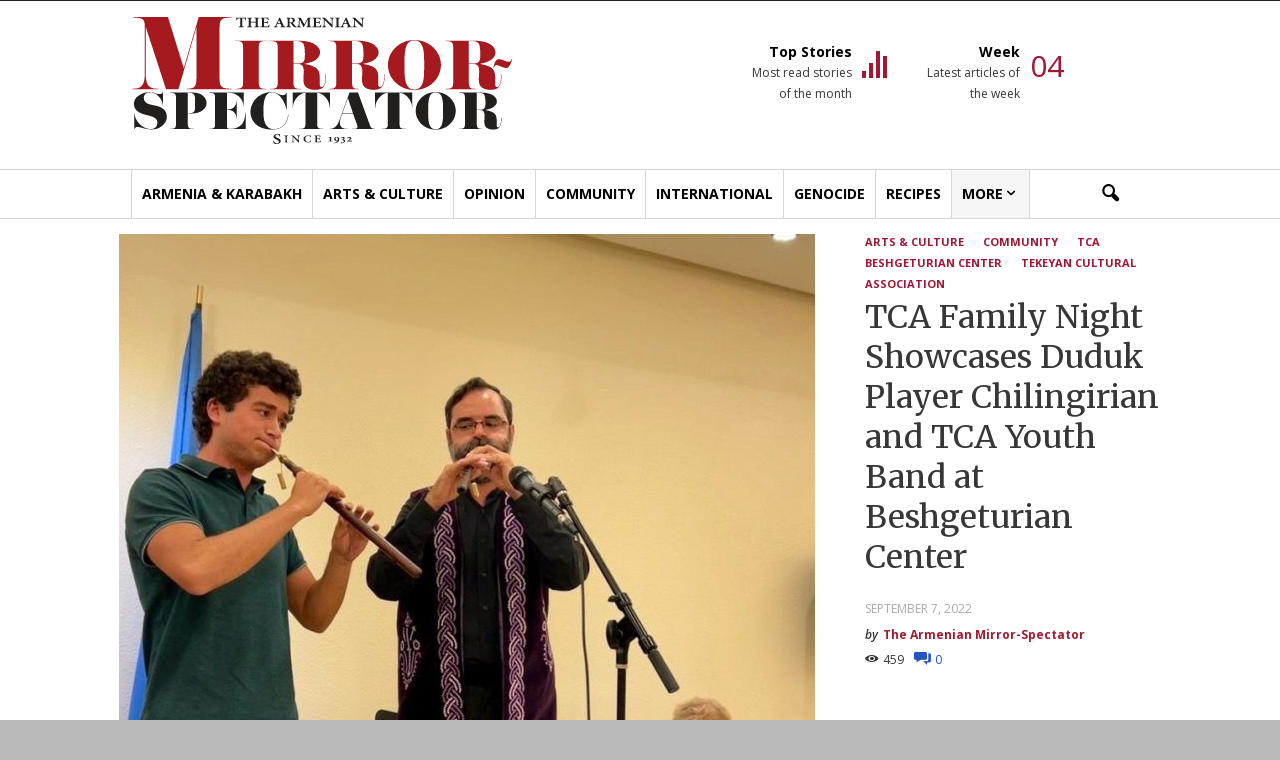

--- FILE ---
content_type: text/html; charset=UTF-8
request_url: https://mirrorspectator.com/2022/09/07/tca-family-night-showcases-duduk-player-chilingirian-and-tca-youth-band-at-beshgeturian-center/
body_size: 26921
content:
<!doctype html >
<!--[if IE 8]>    <html class="ie8" lang="en"> <![endif]-->
<!--[if IE 9]>    <html class="ie9" lang="en"> <![endif]-->
<!--[if gt IE 8]><!--> <html lang="en-US"> <!--<![endif]-->
<head>
    <title>TCA Family Night Showcases Duduk Player Chilingirian and TCA Youth Band at Beshgeturian Center - The Armenian Mirror-Spectator</title>
    <meta charset="UTF-8" />
    <meta name="viewport" content="width=device-width, initial-scale=1.0, maximum-scale=1.0, user-scalable=no">
    <link rel="pingback" href="https://mirrorspectator.com/xmlrpc.php" />
    <meta name='robots' content='index, follow, max-image-preview:large, max-snippet:-1, max-video-preview:-1' />
<meta property="og:image" content="https://mirrorspectator.com/wp-content/uploads/2022/09/FamilyNight-2-e1662598168943.jpg" /><meta name="author" content="The Armenian Mirror-Spectator">
<link rel="icon" type="image/png" href="http://mirrorspectator.com/wp-content/uploads/2017/08/favicon-16x16.png">
	<!-- This site is optimized with the Yoast SEO plugin v26.8 - https://yoast.com/product/yoast-seo-wordpress/ -->
	<link rel="canonical" href="https://mirrorspectator.com/2022/09/07/tca-family-night-showcases-duduk-player-chilingirian-and-tca-youth-band-at-beshgeturian-center/" />
	<meta property="og:locale" content="en_US" />
	<meta property="og:type" content="article" />
	<meta property="og:title" content="TCA Family Night Showcases Duduk Player Chilingirian and TCA Youth Band at Beshgeturian Center - The Armenian Mirror-Spectator" />
	<meta property="og:description" content="ALTADENA, Calif. — On August 26 the Tekeyan Cultural Association (TCA) Beshgeturian Center Social Committee organized a family night at the TCA Center in Altadena. Friends and members gathered to [&hellip;]" />
	<meta property="og:url" content="https://mirrorspectator.com/2022/09/07/tca-family-night-showcases-duduk-player-chilingirian-and-tca-youth-band-at-beshgeturian-center/" />
	<meta property="og:site_name" content="The Armenian Mirror-Spectator" />
	<meta property="article:published_time" content="2022-09-08T00:50:25+00:00" />
	<meta property="og:image" content="http://mirrorspectator.com/wp-content/uploads/2022/09/FamilyNight-2-e1662598168943.jpg" />
	<meta property="og:image:width" content="400" />
	<meta property="og:image:height" content="393" />
	<meta property="og:image:type" content="image/jpeg" />
	<meta name="author" content="The Armenian Mirror-Spectator" />
	<meta name="twitter:card" content="summary_large_image" />
	<meta name="twitter:label1" content="Written by" />
	<meta name="twitter:data1" content="The Armenian Mirror-Spectator" />
	<meta name="twitter:label2" content="Est. reading time" />
	<meta name="twitter:data2" content="2 minutes" />
	<script type="application/ld+json" class="yoast-schema-graph">{"@context":"https://schema.org","@graph":[{"@type":"Article","@id":"https://mirrorspectator.com/2022/09/07/tca-family-night-showcases-duduk-player-chilingirian-and-tca-youth-band-at-beshgeturian-center/#article","isPartOf":{"@id":"https://mirrorspectator.com/2022/09/07/tca-family-night-showcases-duduk-player-chilingirian-and-tca-youth-band-at-beshgeturian-center/"},"author":{"name":"The Armenian Mirror-Spectator","@id":"https://mirrorspectator.com/#/schema/person/1b8826775bda06185a42c10ebc4b1a56"},"headline":"TCA Family Night Showcases Duduk Player Chilingirian and TCA Youth Band at Beshgeturian Center","datePublished":"2022-09-08T00:50:25+00:00","mainEntityOfPage":{"@id":"https://mirrorspectator.com/2022/09/07/tca-family-night-showcases-duduk-player-chilingirian-and-tca-youth-band-at-beshgeturian-center/"},"wordCount":247,"commentCount":0,"publisher":{"@id":"https://mirrorspectator.com/#organization"},"image":{"@id":"https://mirrorspectator.com/2022/09/07/tca-family-night-showcases-duduk-player-chilingirian-and-tca-youth-band-at-beshgeturian-center/#primaryimage"},"thumbnailUrl":"https://mirrorspectator.com/wp-content/uploads/2022/09/FamilyNight-2-e1662598168943.jpg","keywords":["TCA Beshgeturian Center","Tekeyan Cultural Association"],"articleSection":["Arts &amp; Culture","Community"],"inLanguage":"en-US","potentialAction":[{"@type":"CommentAction","name":"Comment","target":["https://mirrorspectator.com/2022/09/07/tca-family-night-showcases-duduk-player-chilingirian-and-tca-youth-band-at-beshgeturian-center/#respond"]}]},{"@type":"WebPage","@id":"https://mirrorspectator.com/2022/09/07/tca-family-night-showcases-duduk-player-chilingirian-and-tca-youth-band-at-beshgeturian-center/","url":"https://mirrorspectator.com/2022/09/07/tca-family-night-showcases-duduk-player-chilingirian-and-tca-youth-band-at-beshgeturian-center/","name":"TCA Family Night Showcases Duduk Player Chilingirian and TCA Youth Band at Beshgeturian Center - The Armenian Mirror-Spectator","isPartOf":{"@id":"https://mirrorspectator.com/#website"},"primaryImageOfPage":{"@id":"https://mirrorspectator.com/2022/09/07/tca-family-night-showcases-duduk-player-chilingirian-and-tca-youth-band-at-beshgeturian-center/#primaryimage"},"image":{"@id":"https://mirrorspectator.com/2022/09/07/tca-family-night-showcases-duduk-player-chilingirian-and-tca-youth-band-at-beshgeturian-center/#primaryimage"},"thumbnailUrl":"https://mirrorspectator.com/wp-content/uploads/2022/09/FamilyNight-2-e1662598168943.jpg","datePublished":"2022-09-08T00:50:25+00:00","breadcrumb":{"@id":"https://mirrorspectator.com/2022/09/07/tca-family-night-showcases-duduk-player-chilingirian-and-tca-youth-band-at-beshgeturian-center/#breadcrumb"},"inLanguage":"en-US","potentialAction":[{"@type":"ReadAction","target":["https://mirrorspectator.com/2022/09/07/tca-family-night-showcases-duduk-player-chilingirian-and-tca-youth-band-at-beshgeturian-center/"]}]},{"@type":"ImageObject","inLanguage":"en-US","@id":"https://mirrorspectator.com/2022/09/07/tca-family-night-showcases-duduk-player-chilingirian-and-tca-youth-band-at-beshgeturian-center/#primaryimage","url":"https://mirrorspectator.com/wp-content/uploads/2022/09/FamilyNight-2-e1662598168943.jpg","contentUrl":"https://mirrorspectator.com/wp-content/uploads/2022/09/FamilyNight-2-e1662598168943.jpg","width":400,"height":393,"caption":"TCA Youth Band member Haig Kaimakamian, at left, with Raffi Chilingirian, and Marie Kayayan on piano"},{"@type":"BreadcrumbList","@id":"https://mirrorspectator.com/2022/09/07/tca-family-night-showcases-duduk-player-chilingirian-and-tca-youth-band-at-beshgeturian-center/#breadcrumb","itemListElement":[{"@type":"ListItem","position":1,"name":"Home","item":"https://mirrorspectator.com/"},{"@type":"ListItem","position":2,"name":"TCA Family Night Showcases Duduk Player Chilingirian and TCA Youth Band at Beshgeturian Center"}]},{"@type":"WebSite","@id":"https://mirrorspectator.com/#website","url":"https://mirrorspectator.com/","name":"The Armenian Mirror-Spectator","description":"","publisher":{"@id":"https://mirrorspectator.com/#organization"},"potentialAction":[{"@type":"SearchAction","target":{"@type":"EntryPoint","urlTemplate":"https://mirrorspectator.com/?s={search_term_string}"},"query-input":{"@type":"PropertyValueSpecification","valueRequired":true,"valueName":"search_term_string"}}],"inLanguage":"en-US"},{"@type":"Organization","@id":"https://mirrorspectator.com/#organization","name":"Armenian Mirror-Spectator","url":"https://mirrorspectator.com/","logo":{"@type":"ImageObject","inLanguage":"en-US","@id":"https://mirrorspectator.com/#/schema/logo/image/","url":"https://mirrorspectator.com/wp-content/uploads/2017/08/mirror-spectator-logo.jpg","contentUrl":"https://mirrorspectator.com/wp-content/uploads/2017/08/mirror-spectator-logo.jpg","width":381,"height":128,"caption":"Armenian Mirror-Spectator"},"image":{"@id":"https://mirrorspectator.com/#/schema/logo/image/"}},{"@type":"Person","@id":"https://mirrorspectator.com/#/schema/person/1b8826775bda06185a42c10ebc4b1a56","name":"The Armenian Mirror-Spectator","image":{"@type":"ImageObject","inLanguage":"en-US","@id":"https://mirrorspectator.com/#/schema/person/image/","url":"https://mirrorspectator.com/wp-content/uploads/2017/08/favicon-16x16-16x16.png","contentUrl":"https://mirrorspectator.com/wp-content/uploads/2017/08/favicon-16x16-16x16.png","caption":"The Armenian Mirror-Spectator"},"sameAs":["http://mirrorspectator.com"],"url":"https://mirrorspectator.com/author/mirrorspec/"}]}</script>
	<!-- / Yoast SEO plugin. -->


<link rel='dns-prefetch' href='//www.googletagmanager.com' />
<link rel='dns-prefetch' href='//fonts.googleapis.com' />
<link rel='dns-prefetch' href='//pagead2.googlesyndication.com' />
<link rel="alternate" type="application/rss+xml" title="The Armenian Mirror-Spectator &raquo; Feed" href="https://mirrorspectator.com/feed/" />
<link rel="alternate" type="application/rss+xml" title="The Armenian Mirror-Spectator &raquo; Comments Feed" href="https://mirrorspectator.com/comments/feed/" />
<link rel="alternate" type="text/calendar" title="The Armenian Mirror-Spectator &raquo; iCal Feed" href="https://mirrorspectator.com/events/?ical=1" />
<link rel="alternate" type="application/rss+xml" title="The Armenian Mirror-Spectator &raquo; TCA Family Night Showcases Duduk Player Chilingirian and TCA Youth Band at Beshgeturian Center Comments Feed" href="https://mirrorspectator.com/2022/09/07/tca-family-night-showcases-duduk-player-chilingirian-and-tca-youth-band-at-beshgeturian-center/feed/" />
<link rel="alternate" title="oEmbed (JSON)" type="application/json+oembed" href="https://mirrorspectator.com/wp-json/oembed/1.0/embed?url=https%3A%2F%2Fmirrorspectator.com%2F2022%2F09%2F07%2Ftca-family-night-showcases-duduk-player-chilingirian-and-tca-youth-band-at-beshgeturian-center%2F" />
<link rel="alternate" title="oEmbed (XML)" type="text/xml+oembed" href="https://mirrorspectator.com/wp-json/oembed/1.0/embed?url=https%3A%2F%2Fmirrorspectator.com%2F2022%2F09%2F07%2Ftca-family-night-showcases-duduk-player-chilingirian-and-tca-youth-band-at-beshgeturian-center%2F&#038;format=xml" />
		<!-- This site uses the Google Analytics by MonsterInsights plugin v9.11.1 - Using Analytics tracking - https://www.monsterinsights.com/ -->
							<script src="//www.googletagmanager.com/gtag/js?id=G-ES2G1SQFWD"  data-cfasync="false" data-wpfc-render="false" type="text/javascript" async></script>
			<script data-cfasync="false" data-wpfc-render="false" type="text/javascript">
				var mi_version = '9.11.1';
				var mi_track_user = true;
				var mi_no_track_reason = '';
								var MonsterInsightsDefaultLocations = {"page_location":"https:\/\/mirrorspectator.com\/2022\/09\/07\/tca-family-night-showcases-duduk-player-chilingirian-and-tca-youth-band-at-beshgeturian-center\/"};
								MonsterInsightsDefaultLocations.page_location = window.location.href;
								if ( typeof MonsterInsightsPrivacyGuardFilter === 'function' ) {
					var MonsterInsightsLocations = (typeof MonsterInsightsExcludeQuery === 'object') ? MonsterInsightsPrivacyGuardFilter( MonsterInsightsExcludeQuery ) : MonsterInsightsPrivacyGuardFilter( MonsterInsightsDefaultLocations );
				} else {
					var MonsterInsightsLocations = (typeof MonsterInsightsExcludeQuery === 'object') ? MonsterInsightsExcludeQuery : MonsterInsightsDefaultLocations;
				}

								var disableStrs = [
										'ga-disable-G-ES2G1SQFWD',
									];

				/* Function to detect opted out users */
				function __gtagTrackerIsOptedOut() {
					for (var index = 0; index < disableStrs.length; index++) {
						if (document.cookie.indexOf(disableStrs[index] + '=true') > -1) {
							return true;
						}
					}

					return false;
				}

				/* Disable tracking if the opt-out cookie exists. */
				if (__gtagTrackerIsOptedOut()) {
					for (var index = 0; index < disableStrs.length; index++) {
						window[disableStrs[index]] = true;
					}
				}

				/* Opt-out function */
				function __gtagTrackerOptout() {
					for (var index = 0; index < disableStrs.length; index++) {
						document.cookie = disableStrs[index] + '=true; expires=Thu, 31 Dec 2099 23:59:59 UTC; path=/';
						window[disableStrs[index]] = true;
					}
				}

				if ('undefined' === typeof gaOptout) {
					function gaOptout() {
						__gtagTrackerOptout();
					}
				}
								window.dataLayer = window.dataLayer || [];

				window.MonsterInsightsDualTracker = {
					helpers: {},
					trackers: {},
				};
				if (mi_track_user) {
					function __gtagDataLayer() {
						dataLayer.push(arguments);
					}

					function __gtagTracker(type, name, parameters) {
						if (!parameters) {
							parameters = {};
						}

						if (parameters.send_to) {
							__gtagDataLayer.apply(null, arguments);
							return;
						}

						if (type === 'event') {
														parameters.send_to = monsterinsights_frontend.v4_id;
							var hookName = name;
							if (typeof parameters['event_category'] !== 'undefined') {
								hookName = parameters['event_category'] + ':' + name;
							}

							if (typeof MonsterInsightsDualTracker.trackers[hookName] !== 'undefined') {
								MonsterInsightsDualTracker.trackers[hookName](parameters);
							} else {
								__gtagDataLayer('event', name, parameters);
							}
							
						} else {
							__gtagDataLayer.apply(null, arguments);
						}
					}

					__gtagTracker('js', new Date());
					__gtagTracker('set', {
						'developer_id.dZGIzZG': true,
											});
					if ( MonsterInsightsLocations.page_location ) {
						__gtagTracker('set', MonsterInsightsLocations);
					}
										__gtagTracker('config', 'G-ES2G1SQFWD', {"forceSSL":"true"} );
										window.gtag = __gtagTracker;										(function () {
						/* https://developers.google.com/analytics/devguides/collection/analyticsjs/ */
						/* ga and __gaTracker compatibility shim. */
						var noopfn = function () {
							return null;
						};
						var newtracker = function () {
							return new Tracker();
						};
						var Tracker = function () {
							return null;
						};
						var p = Tracker.prototype;
						p.get = noopfn;
						p.set = noopfn;
						p.send = function () {
							var args = Array.prototype.slice.call(arguments);
							args.unshift('send');
							__gaTracker.apply(null, args);
						};
						var __gaTracker = function () {
							var len = arguments.length;
							if (len === 0) {
								return;
							}
							var f = arguments[len - 1];
							if (typeof f !== 'object' || f === null || typeof f.hitCallback !== 'function') {
								if ('send' === arguments[0]) {
									var hitConverted, hitObject = false, action;
									if ('event' === arguments[1]) {
										if ('undefined' !== typeof arguments[3]) {
											hitObject = {
												'eventAction': arguments[3],
												'eventCategory': arguments[2],
												'eventLabel': arguments[4],
												'value': arguments[5] ? arguments[5] : 1,
											}
										}
									}
									if ('pageview' === arguments[1]) {
										if ('undefined' !== typeof arguments[2]) {
											hitObject = {
												'eventAction': 'page_view',
												'page_path': arguments[2],
											}
										}
									}
									if (typeof arguments[2] === 'object') {
										hitObject = arguments[2];
									}
									if (typeof arguments[5] === 'object') {
										Object.assign(hitObject, arguments[5]);
									}
									if ('undefined' !== typeof arguments[1].hitType) {
										hitObject = arguments[1];
										if ('pageview' === hitObject.hitType) {
											hitObject.eventAction = 'page_view';
										}
									}
									if (hitObject) {
										action = 'timing' === arguments[1].hitType ? 'timing_complete' : hitObject.eventAction;
										hitConverted = mapArgs(hitObject);
										__gtagTracker('event', action, hitConverted);
									}
								}
								return;
							}

							function mapArgs(args) {
								var arg, hit = {};
								var gaMap = {
									'eventCategory': 'event_category',
									'eventAction': 'event_action',
									'eventLabel': 'event_label',
									'eventValue': 'event_value',
									'nonInteraction': 'non_interaction',
									'timingCategory': 'event_category',
									'timingVar': 'name',
									'timingValue': 'value',
									'timingLabel': 'event_label',
									'page': 'page_path',
									'location': 'page_location',
									'title': 'page_title',
									'referrer' : 'page_referrer',
								};
								for (arg in args) {
																		if (!(!args.hasOwnProperty(arg) || !gaMap.hasOwnProperty(arg))) {
										hit[gaMap[arg]] = args[arg];
									} else {
										hit[arg] = args[arg];
									}
								}
								return hit;
							}

							try {
								f.hitCallback();
							} catch (ex) {
							}
						};
						__gaTracker.create = newtracker;
						__gaTracker.getByName = newtracker;
						__gaTracker.getAll = function () {
							return [];
						};
						__gaTracker.remove = noopfn;
						__gaTracker.loaded = true;
						window['__gaTracker'] = __gaTracker;
					})();
									} else {
										console.log("");
					(function () {
						function __gtagTracker() {
							return null;
						}

						window['__gtagTracker'] = __gtagTracker;
						window['gtag'] = __gtagTracker;
					})();
									}
			</script>
							<!-- / Google Analytics by MonsterInsights -->
		<style id='wp-img-auto-sizes-contain-inline-css' type='text/css'>
img:is([sizes=auto i],[sizes^="auto," i]){contain-intrinsic-size:3000px 1500px}
/*# sourceURL=wp-img-auto-sizes-contain-inline-css */
</style>
<link rel='stylesheet' id='tribe-events-pro-mini-calendar-block-styles-css' href='https://mirrorspectator.com/wp-content/plugins/events-calendar-pro/build/css/tribe-events-pro-mini-calendar-block.css?ver=7.7.12' type='text/css' media='all' />
<style id='wp-emoji-styles-inline-css' type='text/css'>

	img.wp-smiley, img.emoji {
		display: inline !important;
		border: none !important;
		box-shadow: none !important;
		height: 1em !important;
		width: 1em !important;
		margin: 0 0.07em !important;
		vertical-align: -0.1em !important;
		background: none !important;
		padding: 0 !important;
	}
/*# sourceURL=wp-emoji-styles-inline-css */
</style>
<link rel='stylesheet' id='wp-block-library-css' href='https://mirrorspectator.com/wp-includes/css/dist/block-library/style.min.css?ver=6.9' type='text/css' media='all' />
<style id='global-styles-inline-css' type='text/css'>
:root{--wp--preset--aspect-ratio--square: 1;--wp--preset--aspect-ratio--4-3: 4/3;--wp--preset--aspect-ratio--3-4: 3/4;--wp--preset--aspect-ratio--3-2: 3/2;--wp--preset--aspect-ratio--2-3: 2/3;--wp--preset--aspect-ratio--16-9: 16/9;--wp--preset--aspect-ratio--9-16: 9/16;--wp--preset--color--black: #000000;--wp--preset--color--cyan-bluish-gray: #abb8c3;--wp--preset--color--white: #ffffff;--wp--preset--color--pale-pink: #f78da7;--wp--preset--color--vivid-red: #cf2e2e;--wp--preset--color--luminous-vivid-orange: #ff6900;--wp--preset--color--luminous-vivid-amber: #fcb900;--wp--preset--color--light-green-cyan: #7bdcb5;--wp--preset--color--vivid-green-cyan: #00d084;--wp--preset--color--pale-cyan-blue: #8ed1fc;--wp--preset--color--vivid-cyan-blue: #0693e3;--wp--preset--color--vivid-purple: #9b51e0;--wp--preset--gradient--vivid-cyan-blue-to-vivid-purple: linear-gradient(135deg,rgb(6,147,227) 0%,rgb(155,81,224) 100%);--wp--preset--gradient--light-green-cyan-to-vivid-green-cyan: linear-gradient(135deg,rgb(122,220,180) 0%,rgb(0,208,130) 100%);--wp--preset--gradient--luminous-vivid-amber-to-luminous-vivid-orange: linear-gradient(135deg,rgb(252,185,0) 0%,rgb(255,105,0) 100%);--wp--preset--gradient--luminous-vivid-orange-to-vivid-red: linear-gradient(135deg,rgb(255,105,0) 0%,rgb(207,46,46) 100%);--wp--preset--gradient--very-light-gray-to-cyan-bluish-gray: linear-gradient(135deg,rgb(238,238,238) 0%,rgb(169,184,195) 100%);--wp--preset--gradient--cool-to-warm-spectrum: linear-gradient(135deg,rgb(74,234,220) 0%,rgb(151,120,209) 20%,rgb(207,42,186) 40%,rgb(238,44,130) 60%,rgb(251,105,98) 80%,rgb(254,248,76) 100%);--wp--preset--gradient--blush-light-purple: linear-gradient(135deg,rgb(255,206,236) 0%,rgb(152,150,240) 100%);--wp--preset--gradient--blush-bordeaux: linear-gradient(135deg,rgb(254,205,165) 0%,rgb(254,45,45) 50%,rgb(107,0,62) 100%);--wp--preset--gradient--luminous-dusk: linear-gradient(135deg,rgb(255,203,112) 0%,rgb(199,81,192) 50%,rgb(65,88,208) 100%);--wp--preset--gradient--pale-ocean: linear-gradient(135deg,rgb(255,245,203) 0%,rgb(182,227,212) 50%,rgb(51,167,181) 100%);--wp--preset--gradient--electric-grass: linear-gradient(135deg,rgb(202,248,128) 0%,rgb(113,206,126) 100%);--wp--preset--gradient--midnight: linear-gradient(135deg,rgb(2,3,129) 0%,rgb(40,116,252) 100%);--wp--preset--font-size--small: 13px;--wp--preset--font-size--medium: 20px;--wp--preset--font-size--large: 36px;--wp--preset--font-size--x-large: 42px;--wp--preset--spacing--20: 0.44rem;--wp--preset--spacing--30: 0.67rem;--wp--preset--spacing--40: 1rem;--wp--preset--spacing--50: 1.5rem;--wp--preset--spacing--60: 2.25rem;--wp--preset--spacing--70: 3.38rem;--wp--preset--spacing--80: 5.06rem;--wp--preset--shadow--natural: 6px 6px 9px rgba(0, 0, 0, 0.2);--wp--preset--shadow--deep: 12px 12px 50px rgba(0, 0, 0, 0.4);--wp--preset--shadow--sharp: 6px 6px 0px rgba(0, 0, 0, 0.2);--wp--preset--shadow--outlined: 6px 6px 0px -3px rgb(255, 255, 255), 6px 6px rgb(0, 0, 0);--wp--preset--shadow--crisp: 6px 6px 0px rgb(0, 0, 0);}:where(.is-layout-flex){gap: 0.5em;}:where(.is-layout-grid){gap: 0.5em;}body .is-layout-flex{display: flex;}.is-layout-flex{flex-wrap: wrap;align-items: center;}.is-layout-flex > :is(*, div){margin: 0;}body .is-layout-grid{display: grid;}.is-layout-grid > :is(*, div){margin: 0;}:where(.wp-block-columns.is-layout-flex){gap: 2em;}:where(.wp-block-columns.is-layout-grid){gap: 2em;}:where(.wp-block-post-template.is-layout-flex){gap: 1.25em;}:where(.wp-block-post-template.is-layout-grid){gap: 1.25em;}.has-black-color{color: var(--wp--preset--color--black) !important;}.has-cyan-bluish-gray-color{color: var(--wp--preset--color--cyan-bluish-gray) !important;}.has-white-color{color: var(--wp--preset--color--white) !important;}.has-pale-pink-color{color: var(--wp--preset--color--pale-pink) !important;}.has-vivid-red-color{color: var(--wp--preset--color--vivid-red) !important;}.has-luminous-vivid-orange-color{color: var(--wp--preset--color--luminous-vivid-orange) !important;}.has-luminous-vivid-amber-color{color: var(--wp--preset--color--luminous-vivid-amber) !important;}.has-light-green-cyan-color{color: var(--wp--preset--color--light-green-cyan) !important;}.has-vivid-green-cyan-color{color: var(--wp--preset--color--vivid-green-cyan) !important;}.has-pale-cyan-blue-color{color: var(--wp--preset--color--pale-cyan-blue) !important;}.has-vivid-cyan-blue-color{color: var(--wp--preset--color--vivid-cyan-blue) !important;}.has-vivid-purple-color{color: var(--wp--preset--color--vivid-purple) !important;}.has-black-background-color{background-color: var(--wp--preset--color--black) !important;}.has-cyan-bluish-gray-background-color{background-color: var(--wp--preset--color--cyan-bluish-gray) !important;}.has-white-background-color{background-color: var(--wp--preset--color--white) !important;}.has-pale-pink-background-color{background-color: var(--wp--preset--color--pale-pink) !important;}.has-vivid-red-background-color{background-color: var(--wp--preset--color--vivid-red) !important;}.has-luminous-vivid-orange-background-color{background-color: var(--wp--preset--color--luminous-vivid-orange) !important;}.has-luminous-vivid-amber-background-color{background-color: var(--wp--preset--color--luminous-vivid-amber) !important;}.has-light-green-cyan-background-color{background-color: var(--wp--preset--color--light-green-cyan) !important;}.has-vivid-green-cyan-background-color{background-color: var(--wp--preset--color--vivid-green-cyan) !important;}.has-pale-cyan-blue-background-color{background-color: var(--wp--preset--color--pale-cyan-blue) !important;}.has-vivid-cyan-blue-background-color{background-color: var(--wp--preset--color--vivid-cyan-blue) !important;}.has-vivid-purple-background-color{background-color: var(--wp--preset--color--vivid-purple) !important;}.has-black-border-color{border-color: var(--wp--preset--color--black) !important;}.has-cyan-bluish-gray-border-color{border-color: var(--wp--preset--color--cyan-bluish-gray) !important;}.has-white-border-color{border-color: var(--wp--preset--color--white) !important;}.has-pale-pink-border-color{border-color: var(--wp--preset--color--pale-pink) !important;}.has-vivid-red-border-color{border-color: var(--wp--preset--color--vivid-red) !important;}.has-luminous-vivid-orange-border-color{border-color: var(--wp--preset--color--luminous-vivid-orange) !important;}.has-luminous-vivid-amber-border-color{border-color: var(--wp--preset--color--luminous-vivid-amber) !important;}.has-light-green-cyan-border-color{border-color: var(--wp--preset--color--light-green-cyan) !important;}.has-vivid-green-cyan-border-color{border-color: var(--wp--preset--color--vivid-green-cyan) !important;}.has-pale-cyan-blue-border-color{border-color: var(--wp--preset--color--pale-cyan-blue) !important;}.has-vivid-cyan-blue-border-color{border-color: var(--wp--preset--color--vivid-cyan-blue) !important;}.has-vivid-purple-border-color{border-color: var(--wp--preset--color--vivid-purple) !important;}.has-vivid-cyan-blue-to-vivid-purple-gradient-background{background: var(--wp--preset--gradient--vivid-cyan-blue-to-vivid-purple) !important;}.has-light-green-cyan-to-vivid-green-cyan-gradient-background{background: var(--wp--preset--gradient--light-green-cyan-to-vivid-green-cyan) !important;}.has-luminous-vivid-amber-to-luminous-vivid-orange-gradient-background{background: var(--wp--preset--gradient--luminous-vivid-amber-to-luminous-vivid-orange) !important;}.has-luminous-vivid-orange-to-vivid-red-gradient-background{background: var(--wp--preset--gradient--luminous-vivid-orange-to-vivid-red) !important;}.has-very-light-gray-to-cyan-bluish-gray-gradient-background{background: var(--wp--preset--gradient--very-light-gray-to-cyan-bluish-gray) !important;}.has-cool-to-warm-spectrum-gradient-background{background: var(--wp--preset--gradient--cool-to-warm-spectrum) !important;}.has-blush-light-purple-gradient-background{background: var(--wp--preset--gradient--blush-light-purple) !important;}.has-blush-bordeaux-gradient-background{background: var(--wp--preset--gradient--blush-bordeaux) !important;}.has-luminous-dusk-gradient-background{background: var(--wp--preset--gradient--luminous-dusk) !important;}.has-pale-ocean-gradient-background{background: var(--wp--preset--gradient--pale-ocean) !important;}.has-electric-grass-gradient-background{background: var(--wp--preset--gradient--electric-grass) !important;}.has-midnight-gradient-background{background: var(--wp--preset--gradient--midnight) !important;}.has-small-font-size{font-size: var(--wp--preset--font-size--small) !important;}.has-medium-font-size{font-size: var(--wp--preset--font-size--medium) !important;}.has-large-font-size{font-size: var(--wp--preset--font-size--large) !important;}.has-x-large-font-size{font-size: var(--wp--preset--font-size--x-large) !important;}
/*# sourceURL=global-styles-inline-css */
</style>

<style id='classic-theme-styles-inline-css' type='text/css'>
/*! This file is auto-generated */
.wp-block-button__link{color:#fff;background-color:#32373c;border-radius:9999px;box-shadow:none;text-decoration:none;padding:calc(.667em + 2px) calc(1.333em + 2px);font-size:1.125em}.wp-block-file__button{background:#32373c;color:#fff;text-decoration:none}
/*# sourceURL=/wp-includes/css/classic-themes.min.css */
</style>
<link rel='stylesheet' id='google_font_open_sans-css' href='https://fonts.googleapis.com/css?family=Open+Sans%3A300italic%2C400italic%2C600italic%2C400%2C600%2C700&#038;ver=6.9' type='text/css' media='all' />
<link rel='stylesheet' id='google_font_roboto-css' href='https://fonts.googleapis.com/css?family=Roboto%3A500%2C400italic%2C700%2C900%2C500italic%2C400%2C300&#038;ver=6.9' type='text/css' media='all' />
<link rel='stylesheet' id='__EPYT__style-css' href='https://mirrorspectator.com/wp-content/plugins/youtube-embed-plus/styles/ytprefs.min.css?ver=14.2.4' type='text/css' media='all' />
<style id='__EPYT__style-inline-css' type='text/css'>

                .epyt-gallery-thumb {
                        width: 33.333%;
                }
                
/*# sourceURL=__EPYT__style-inline-css */
</style>
<link rel='stylesheet' id='js_composer_front-css' href='https://mirrorspectator.com/wp-content/plugins/js_composer/assets/css/js_composer.min.css?ver=4.12.1' type='text/css' media='all' />
<link rel='stylesheet' id='td-theme-css' href='https://mirrorspectator.com/wp-content/themes/Newspaper/style.css?ver=7.5c' type='text/css' media='all' />
<link rel='stylesheet' id='td-theme-child-css' href='https://mirrorspectator.com/wp-content/themes/armenian-mirror-spectator/style.css?ver=7.5c' type='text/css' media='all' />
<link rel='stylesheet' id='Merriweather-font-css' href='https://fonts.googleapis.com/css?family=Merriweather&#038;ver=6.9' type='text/css' media='all' />
<script type="text/javascript" src="https://mirrorspectator.com/wp-content/plugins/google-analytics-for-wordpress/assets/js/frontend-gtag.min.js?ver=9.11.1" id="monsterinsights-frontend-script-js" async="async" data-wp-strategy="async"></script>
<script data-cfasync="false" data-wpfc-render="false" type="text/javascript" id='monsterinsights-frontend-script-js-extra'>/* <![CDATA[ */
var monsterinsights_frontend = {"js_events_tracking":"true","download_extensions":"doc,pdf,ppt,zip,xls,docx,pptx,xlsx","inbound_paths":"[]","home_url":"https:\/\/mirrorspectator.com","hash_tracking":"false","v4_id":"G-ES2G1SQFWD"};/* ]]> */
</script>
<script type="text/javascript" src="https://mirrorspectator.com/wp-includes/js/jquery/jquery.min.js?ver=3.7.1" id="jquery-core-js"></script>
<script type="text/javascript" src="https://mirrorspectator.com/wp-includes/js/jquery/jquery-migrate.min.js?ver=3.4.1" id="jquery-migrate-js"></script>

<!-- Google tag (gtag.js) snippet added by Site Kit -->
<!-- Google Analytics snippet added by Site Kit -->
<script type="text/javascript" src="https://www.googletagmanager.com/gtag/js?id=GT-5TQVQS9B" id="google_gtagjs-js" async></script>
<script type="text/javascript" id="google_gtagjs-js-after">
/* <![CDATA[ */
window.dataLayer = window.dataLayer || [];function gtag(){dataLayer.push(arguments);}
gtag("set","linker",{"domains":["mirrorspectator.com"]});
gtag("js", new Date());
gtag("set", "developer_id.dZTNiMT", true);
gtag("config", "GT-5TQVQS9B");
 window._googlesitekit = window._googlesitekit || {}; window._googlesitekit.throttledEvents = []; window._googlesitekit.gtagEvent = (name, data) => { var key = JSON.stringify( { name, data } ); if ( !! window._googlesitekit.throttledEvents[ key ] ) { return; } window._googlesitekit.throttledEvents[ key ] = true; setTimeout( () => { delete window._googlesitekit.throttledEvents[ key ]; }, 5 ); gtag( "event", name, { ...data, event_source: "site-kit" } ); }; 
//# sourceURL=google_gtagjs-js-after
/* ]]> */
</script>
<script type="text/javascript" id="__ytprefs__-js-extra">
/* <![CDATA[ */
var _EPYT_ = {"ajaxurl":"https://mirrorspectator.com/wp-admin/admin-ajax.php","security":"71c6e45b4b","gallery_scrolloffset":"20","eppathtoscripts":"https://mirrorspectator.com/wp-content/plugins/youtube-embed-plus/scripts/","eppath":"https://mirrorspectator.com/wp-content/plugins/youtube-embed-plus/","epresponsiveselector":"[]","epdovol":"1","version":"14.2.4","evselector":"iframe.__youtube_prefs__[src], iframe[src*=\"youtube.com/embed/\"], iframe[src*=\"youtube-nocookie.com/embed/\"]","ajax_compat":"","maxres_facade":"eager","ytapi_load":"light","pause_others":"","stopMobileBuffer":"1","facade_mode":"","not_live_on_channel":""};
//# sourceURL=__ytprefs__-js-extra
/* ]]> */
</script>
<script type="text/javascript" src="https://mirrorspectator.com/wp-content/plugins/youtube-embed-plus/scripts/ytprefs.min.js?ver=14.2.4" id="__ytprefs__-js"></script>
<link rel="https://api.w.org/" href="https://mirrorspectator.com/wp-json/" /><link rel="alternate" title="JSON" type="application/json" href="https://mirrorspectator.com/wp-json/wp/v2/posts/44392" /><link rel="EditURI" type="application/rsd+xml" title="RSD" href="https://mirrorspectator.com/xmlrpc.php?rsd" />
<link rel='shortlink' href='https://mirrorspectator.com/?p=44392' />

<!-- This site is using AdRotate v4.7 Professional to display their advertisements - https://ajdg.solutions/products/adrotate-for-wordpress/ -->
<!-- AdRotate CSS -->
<style type="text/css" media="screen">
	.g { margin:0px; padding:0px; overflow:hidden; line-height:1; zoom:1; }
	.g img { height:auto; }
	.g-col { position:relative; float:left; }
	.g-col:first-child { margin-left: 0; }
	.g-col:last-child { margin-right: 0; }
	.g-3 {  margin: 0 auto; }
	@media only screen and (max-width: 480px) {
		.g-col, .g-dyn, .g-single { width:100%; margin-left:0; margin-right:0; }
	}
</style>
<!-- /AdRotate CSS -->

<meta name="generator" content="Site Kit by Google 1.170.0" /><meta name="tec-api-version" content="v1"><meta name="tec-api-origin" content="https://mirrorspectator.com"><link rel="alternate" href="https://mirrorspectator.com/wp-json/tribe/events/v1/" /><!--[if lt IE 9]><script src="https://html5shim.googlecode.com/svn/trunk/html5.js"></script><![endif]-->
    
<!-- Google AdSense meta tags added by Site Kit -->
<meta name="google-adsense-platform-account" content="ca-host-pub-2644536267352236">
<meta name="google-adsense-platform-domain" content="sitekit.withgoogle.com">
<!-- End Google AdSense meta tags added by Site Kit -->
<meta name="generator" content="Powered by Visual Composer - drag and drop page builder for WordPress."/>
<!--[if lte IE 9]><link rel="stylesheet" type="text/css" href="https://mirrorspectator.com/wp-content/plugins/js_composer/assets/css/vc_lte_ie9.min.css" media="screen"><![endif]--><!--[if IE  8]><link rel="stylesheet" type="text/css" href="https://mirrorspectator.com/wp-content/plugins/js_composer/assets/css/vc-ie8.min.css" media="screen"><![endif]-->      <meta name="onesignal" content="wordpress-plugin"/>
            <script>

      window.OneSignalDeferred = window.OneSignalDeferred || [];

      OneSignalDeferred.push(function(OneSignal) {
        var oneSignal_options = {};
        window._oneSignalInitOptions = oneSignal_options;

        oneSignal_options['serviceWorkerParam'] = { scope: '/' };
oneSignal_options['serviceWorkerPath'] = 'OneSignalSDKWorker.js.php';

        OneSignal.Notifications.setDefaultUrl("https://mirrorspectator.com");

        oneSignal_options['wordpress'] = true;
oneSignal_options['appId'] = '694ba6b8-1918-474c-878d-ddada7beabde';
oneSignal_options['allowLocalhostAsSecureOrigin'] = true;
oneSignal_options['welcomeNotification'] = { };
oneSignal_options['welcomeNotification']['title'] = "";
oneSignal_options['welcomeNotification']['message'] = "";
oneSignal_options['path'] = "https://mirrorspectator.com/wp-content/plugins/onesignal-free-web-push-notifications/sdk_files/";
oneSignal_options['safari_web_id'] = "web.onesignal.auto.3e92607c-8739-4c7c-a9d2-0fad99546ed2";
oneSignal_options['persistNotification'] = false;
oneSignal_options['promptOptions'] = { };
oneSignal_options['notifyButton'] = { };
oneSignal_options['notifyButton']['enable'] = true;
oneSignal_options['notifyButton']['position'] = 'bottom-left';
oneSignal_options['notifyButton']['theme'] = 'inverse';
oneSignal_options['notifyButton']['size'] = 'large';
oneSignal_options['notifyButton']['showCredit'] = true;
oneSignal_options['notifyButton']['text'] = {};
              OneSignal.init(window._oneSignalInitOptions);
              OneSignal.Slidedown.promptPush()      });

      function documentInitOneSignal() {
        var oneSignal_elements = document.getElementsByClassName("OneSignal-prompt");

        var oneSignalLinkClickHandler = function(event) { OneSignal.Notifications.requestPermission(); event.preventDefault(); };        for(var i = 0; i < oneSignal_elements.length; i++)
          oneSignal_elements[i].addEventListener('click', oneSignalLinkClickHandler, false);
      }

      if (document.readyState === 'complete') {
           documentInitOneSignal();
      }
      else {
           window.addEventListener("load", function(event){
               documentInitOneSignal();
          });
      }
    </script>

<!-- Google AdSense snippet added by Site Kit -->
<script type="text/javascript" async="async" src="https://pagead2.googlesyndication.com/pagead/js/adsbygoogle.js?client=ca-pub-7820567201436444&amp;host=ca-host-pub-2644536267352236" crossorigin="anonymous"></script>

<!-- End Google AdSense snippet added by Site Kit -->

<!-- JS generated by theme -->

<script>
    
    

	    var tdBlocksArray = []; //here we store all the items for the current page

	    //td_block class - each ajax block uses a object of this class for requests
	    function tdBlock() {
		    this.id = '';
		    this.block_type = 1; //block type id (1-234 etc)
		    this.atts = '';
		    this.td_column_number = '';
		    this.td_current_page = 1; //
		    this.post_count = 0; //from wp
		    this.found_posts = 0; //from wp
		    this.max_num_pages = 0; //from wp
		    this.td_filter_value = ''; //current live filter value
		    this.is_ajax_running = false;
		    this.td_user_action = ''; // load more or infinite loader (used by the animation)
		    this.header_color = '';
		    this.ajax_pagination_infinite_stop = ''; //show load more at page x
	    }


        // td_js_generator - mini detector
        (function(){
            var htmlTag = document.getElementsByTagName("html")[0];

            if ( navigator.userAgent.indexOf("MSIE 10.0") > -1 ) {
                htmlTag.className += ' ie10';
            }

            if ( !!navigator.userAgent.match(/Trident.*rv\:11\./) ) {
                htmlTag.className += ' ie11';
            }

            if ( /(iPad|iPhone|iPod)/g.test(navigator.userAgent) ) {
                htmlTag.className += ' td-md-is-ios';
            }

            var user_agent = navigator.userAgent.toLowerCase();
            if ( user_agent.indexOf("android") > -1 ) {
                htmlTag.className += ' td-md-is-android';
            }

            if ( -1 !== navigator.userAgent.indexOf('Mac OS X')  ) {
                htmlTag.className += ' td-md-is-os-x';
            }

            if ( /chrom(e|ium)/.test(navigator.userAgent.toLowerCase()) ) {
               htmlTag.className += ' td-md-is-chrome';
            }

            if ( -1 !== navigator.userAgent.indexOf('Firefox') ) {
                htmlTag.className += ' td-md-is-firefox';
            }

            if ( -1 !== navigator.userAgent.indexOf('Safari') && -1 === navigator.userAgent.indexOf('Chrome') ) {
                htmlTag.className += ' td-md-is-safari';
            }

            if( -1 !== navigator.userAgent.indexOf('IEMobile') ){
                htmlTag.className += ' td-md-is-iemobile';
            }

        })();




        var tdLocalCache = {};

        ( function () {
            "use strict";

            tdLocalCache = {
                data: {},
                remove: function (resource_id) {
                    delete tdLocalCache.data[resource_id];
                },
                exist: function (resource_id) {
                    return tdLocalCache.data.hasOwnProperty(resource_id) && tdLocalCache.data[resource_id] !== null;
                },
                get: function (resource_id) {
                    return tdLocalCache.data[resource_id];
                },
                set: function (resource_id, cachedData) {
                    tdLocalCache.remove(resource_id);
                    tdLocalCache.data[resource_id] = cachedData;
                }
            };
        })();

    
    
var td_viewport_interval_list=[{"limitBottom":767,"sidebarWidth":228},{"limitBottom":1018,"sidebarWidth":300},{"limitBottom":1140,"sidebarWidth":324}];
var td_animation_stack_effect="type0";
var tds_animation_stack=true;
var td_animation_stack_specific_selectors=".entry-thumb, img";
var td_animation_stack_general_selectors=".td-animation-stack img, .post img";
var td_ajax_url="https:\/\/mirrorspectator.com\/wp-admin\/admin-ajax.php?td_theme_name=Newspaper&v=7.5";
var td_get_template_directory_uri="https:\/\/mirrorspectator.com\/wp-content\/themes\/Newspaper";
var tds_snap_menu="smart_snap_always";
var tds_logo_on_sticky="";
var tds_header_style="";
var td_please_wait="Please wait...";
var td_email_user_pass_incorrect="User or password incorrect!";
var td_email_user_incorrect="Email or username incorrect!";
var td_email_incorrect="Email incorrect!";
var tds_more_articles_on_post_enable="";
var tds_more_articles_on_post_time_to_wait="";
var tds_more_articles_on_post_pages_distance_from_top=0;
var tds_theme_color_site_wide="#a21636";
var tds_smart_sidebar="";
var tdThemeName="Newspaper";
var td_magnific_popup_translation_tPrev="Previous (Left arrow key)";
var td_magnific_popup_translation_tNext="Next (Right arrow key)";
var td_magnific_popup_translation_tCounter="%curr% of %total%";
var td_magnific_popup_translation_ajax_tError="The content from %url% could not be loaded.";
var td_magnific_popup_translation_image_tError="The image #%curr% could not be loaded.";
var td_ad_background_click_link="";
var td_ad_background_click_target="";
</script>


<!-- Header style compiled by theme -->

<style>
    

body {
	background-color:#ffffff;
}
.td-header-wrap .black-menu .sf-menu > .current-menu-item > a,
    .td-header-wrap .black-menu .sf-menu > .current-menu-ancestor > a,
    .td-header-wrap .black-menu .sf-menu > .current-category-ancestor > a,
    .td-header-wrap .black-menu .sf-menu > li > a:hover,
    .td-header-wrap .black-menu .sf-menu > .sfHover > a,
    .td-header-style-12 .td-header-menu-wrap-full,
    .sf-menu > .current-menu-item > a:after,
    .sf-menu > .current-menu-ancestor > a:after,
    .sf-menu > .current-category-ancestor > a:after,
    .sf-menu > li:hover > a:after,
    .sf-menu > .sfHover > a:after,
    .sf-menu ul .td-menu-item > a:hover,
    .sf-menu ul .sfHover > a,
    .sf-menu ul .current-menu-ancestor > a,
    .sf-menu ul .current-category-ancestor > a,
    .sf-menu ul .current-menu-item > a,
    .td-header-style-12 .td-affix,
    .header-search-wrap .td-drop-down-search:after,
    .header-search-wrap .td-drop-down-search .btn:hover,
    input[type=submit]:hover,
    .td-read-more a,
    .td-post-category:hover,
    .td-grid-style-1.td-hover-1 .td-big-grid-post:hover .td-post-category,
    .td-grid-style-5.td-hover-1 .td-big-grid-post:hover .td-post-category,
    .td_top_authors .td-active .td-author-post-count,
    .td_top_authors .td-active .td-author-comments-count,
    .td_top_authors .td_mod_wrap:hover .td-author-post-count,
    .td_top_authors .td_mod_wrap:hover .td-author-comments-count,
    .td-404-sub-sub-title a:hover,
    .td-search-form-widget .wpb_button:hover,
    .td-rating-bar-wrap div,
    .td_category_template_3 .td-current-sub-category,
    .dropcap,
    .td_wrapper_video_playlist .td_video_controls_playlist_wrapper,
    .wpb_default,
    .wpb_default:hover,
    .td-left-smart-list:hover,
    .td-right-smart-list:hover,
    .woocommerce-checkout .woocommerce input.button:hover,
    .woocommerce-page .woocommerce a.button:hover,
    .woocommerce-account div.woocommerce .button:hover,
    #bbpress-forums button:hover,
    .bbp_widget_login .button:hover,
    .td-footer-wrapper .td-post-category,
    .td-footer-wrapper .widget_product_search input[type="submit"]:hover,
    .woocommerce .product a.button:hover,
    .woocommerce .product #respond input#submit:hover,
    .woocommerce .checkout input#place_order:hover,
    .woocommerce .woocommerce.widget .button:hover,
    .single-product .product .summary .cart .button:hover,
    .woocommerce-cart .woocommerce table.cart .button:hover,
    .woocommerce-cart .woocommerce .shipping-calculator-form .button:hover,
    .td-next-prev-wrap a:hover,
    .td-load-more-wrap a:hover,
    .td-post-small-box a:hover,
    .page-nav .current,
    .page-nav:first-child > div,
    .td_category_template_8 .td-category-header .td-category a.td-current-sub-category,
    .td_category_template_4 .td-category-siblings .td-category a:hover,
    #bbpress-forums .bbp-pagination .current,
    #bbpress-forums #bbp-single-user-details #bbp-user-navigation li.current a,
    .td-theme-slider:hover .slide-meta-cat a,
    a.vc_btn-black:hover,
    .td-trending-now-wrapper:hover .td-trending-now-title,
    .td-scroll-up,
    .td-smart-list-button:hover,
    .td-weather-information:before,
    .td-weather-week:before,
    .td_block_exchange .td-exchange-header:before,
    .td_block_big_grid_9.td-grid-style-1 .td-post-category,
    .td_block_big_grid_9.td-grid-style-5 .td-post-category,
    .td-grid-style-6.td-hover-1 .td-module-thumb:after {
        background-color: #a21636;
    }

    .woocommerce .woocommerce-message .button:hover,
    .woocommerce .woocommerce-error .button:hover,
    .woocommerce .woocommerce-info .button:hover {
        background-color: #a21636 !important;
    }

    .woocommerce .product .onsale,
    .woocommerce.widget .ui-slider .ui-slider-handle {
        background: none #a21636;
    }

    .woocommerce.widget.widget_layered_nav_filters ul li a {
        background: none repeat scroll 0 0 #a21636 !important;
    }

    a,
    cite a:hover,
    .td_mega_menu_sub_cats .cur-sub-cat,
    .td-mega-span h3 a:hover,
    .td_mod_mega_menu:hover .entry-title a,
    .header-search-wrap .result-msg a:hover,
    .top-header-menu li a:hover,
    .top-header-menu .current-menu-item > a,
    .top-header-menu .current-menu-ancestor > a,
    .top-header-menu .current-category-ancestor > a,
    .td-social-icon-wrap > a:hover,
    .td-header-sp-top-widget .td-social-icon-wrap a:hover,
    .td-page-content blockquote p,
    .td-post-content blockquote p,
    .mce-content-body blockquote p,
    .comment-content blockquote p,
    .wpb_text_column blockquote p,
    .td_block_text_with_title blockquote p,
    .td_module_wrap:hover .entry-title a,
    .td-subcat-filter .td-subcat-list a:hover,
    .td-subcat-filter .td-subcat-dropdown a:hover,
    .td_quote_on_blocks,
    .dropcap2,
    .dropcap3,
    .td_top_authors .td-active .td-authors-name a,
    .td_top_authors .td_mod_wrap:hover .td-authors-name a,
    .td-post-next-prev-content a:hover,
    .author-box-wrap .td-author-social a:hover,
    .td-author-name a:hover,
    .td-author-url a:hover,
    .td_mod_related_posts:hover h3 > a,
    .td-post-template-11 .td-related-title .td-related-left:hover,
    .td-post-template-11 .td-related-title .td-related-right:hover,
    .td-post-template-11 .td-related-title .td-cur-simple-item,
    .td-post-template-11 .td_block_related_posts .td-next-prev-wrap a:hover,
    .comment-reply-link:hover,
    .logged-in-as a:hover,
    #cancel-comment-reply-link:hover,
    .td-search-query,
    .td-category-header .td-pulldown-category-filter-link:hover,
    .td-category-siblings .td-subcat-dropdown a:hover,
    .td-category-siblings .td-subcat-dropdown a.td-current-sub-category,
    .widget a:hover,
    .widget_calendar tfoot a:hover,
    .woocommerce a.added_to_cart:hover,
    #bbpress-forums li.bbp-header .bbp-reply-content span a:hover,
    #bbpress-forums .bbp-forum-freshness a:hover,
    #bbpress-forums .bbp-topic-freshness a:hover,
    #bbpress-forums .bbp-forums-list li a:hover,
    #bbpress-forums .bbp-forum-title:hover,
    #bbpress-forums .bbp-topic-permalink:hover,
    #bbpress-forums .bbp-topic-started-by a:hover,
    #bbpress-forums .bbp-topic-started-in a:hover,
    #bbpress-forums .bbp-body .super-sticky li.bbp-topic-title .bbp-topic-permalink,
    #bbpress-forums .bbp-body .sticky li.bbp-topic-title .bbp-topic-permalink,
    .widget_display_replies .bbp-author-name,
    .widget_display_topics .bbp-author-name,
    .footer-text-wrap .footer-email-wrap a,
    .td-subfooter-menu li a:hover,
    .footer-social-wrap a:hover,
    a.vc_btn-black:hover,
    .td-smart-list-dropdown-wrap .td-smart-list-button:hover,
    .td_module_17 .td-read-more a:hover,
    .td_module_18 .td-read-more a:hover,
    .td_module_19 .td-post-author-name a:hover,
    .td-instagram-user a {
        color: #a21636;
    }

    a.vc_btn-black.vc_btn_square_outlined:hover,
    a.vc_btn-black.vc_btn_outlined:hover,
    .td-mega-menu-page .wpb_content_element ul li a:hover {
        color: #a21636 !important;
    }

    .td-next-prev-wrap a:hover,
    .td-load-more-wrap a:hover,
    .td-post-small-box a:hover,
    .page-nav .current,
    .page-nav:first-child > div,
    .td_category_template_8 .td-category-header .td-category a.td-current-sub-category,
    .td_category_template_4 .td-category-siblings .td-category a:hover,
    #bbpress-forums .bbp-pagination .current,
    .post .td_quote_box,
    .page .td_quote_box,
    a.vc_btn-black:hover {
        border-color: #a21636;
    }

    .td_wrapper_video_playlist .td_video_currently_playing:after {
        border-color: #a21636 !important;
    }

    .header-search-wrap .td-drop-down-search:before {
        border-color: transparent transparent #a21636 transparent;
    }

    .block-title > span,
    .block-title > a,
    .block-title > label,
    .widgettitle,
    .widgettitle:after,
    .td-trending-now-title,
    .td-trending-now-wrapper:hover .td-trending-now-title,
    .wpb_tabs li.ui-tabs-active a,
    .wpb_tabs li:hover a,
    .vc_tta-container .vc_tta-color-grey.vc_tta-tabs-position-top.vc_tta-style-classic .vc_tta-tabs-container .vc_tta-tab.vc_active > a,
    .vc_tta-container .vc_tta-color-grey.vc_tta-tabs-position-top.vc_tta-style-classic .vc_tta-tabs-container .vc_tta-tab:hover > a,
    .td-related-title .td-cur-simple-item,
    .woocommerce .product .products h2,
    .td-subcat-filter .td-subcat-dropdown:hover .td-subcat-more {
    	background-color: #a21636;
    }

    .woocommerce div.product .woocommerce-tabs ul.tabs li.active {
    	background-color: #a21636 !important;
    }

    .block-title,
    .td-related-title,
    .wpb_tabs .wpb_tabs_nav,
    .vc_tta-container .vc_tta-color-grey.vc_tta-tabs-position-top.vc_tta-style-classic .vc_tta-tabs-container,
    .woocommerce div.product .woocommerce-tabs ul.tabs:before {
        border-color: #a21636;
    }
    .td_block_wrap .td-subcat-item .td-cur-simple-item {
	    color: #a21636;
	}


    
    .td-grid-style-4 .entry-title
    {
        background-color: rgba(162, 22, 54, 0.7);
    }

    
    .block-title > span,
    .block-title > span > a,
    .block-title > a,
    .block-title > label,
    .widgettitle,
    .widgettitle:after,
    .td-trending-now-title,
    .td-trending-now-wrapper:hover .td-trending-now-title,
    .wpb_tabs li.ui-tabs-active a,
    .wpb_tabs li:hover a,
    .vc_tta-container .vc_tta-color-grey.vc_tta-tabs-position-top.vc_tta-style-classic .vc_tta-tabs-container .vc_tta-tab.vc_active > a,
    .vc_tta-container .vc_tta-color-grey.vc_tta-tabs-position-top.vc_tta-style-classic .vc_tta-tabs-container .vc_tta-tab:hover > a,
    .td-related-title .td-cur-simple-item,
    .woocommerce .product .products h2,
    .td-subcat-filter .td-subcat-dropdown:hover .td-subcat-more,
    .td-weather-information:before,
    .td-weather-week:before,
    .td_block_exchange .td-exchange-header:before {
        background-color: #ffffff;
    }

    .woocommerce div.product .woocommerce-tabs ul.tabs li.active {
    	background-color: #ffffff !important;
    }

    .block-title,
    .td-related-title,
    .wpb_tabs .wpb_tabs_nav,
    .vc_tta-container .vc_tta-color-grey.vc_tta-tabs-position-top.vc_tta-style-classic .vc_tta-tabs-container,
    .woocommerce div.product .woocommerce-tabs ul.tabs:before {
        border-color: #ffffff;
    }

    
    .block-title > span,
    .block-title > span > a,
    .widget_rss .block-title .rsswidget,
    .block-title > a,
    .widgettitle,
    .widgettitle > a,
    .td-trending-now-title,
    .wpb_tabs li.ui-tabs-active a,
    .wpb_tabs li:hover a,
    .vc_tta-container .vc_tta-color-grey.vc_tta-tabs-position-top.vc_tta-style-classic .vc_tta-tabs-container .vc_tta-tab.vc_active > a,
    .vc_tta-container .vc_tta-color-grey.vc_tta-tabs-position-top.vc_tta-style-classic .vc_tta-tabs-container .vc_tta-tab:hover > a,
    .td-related-title .td-cur-simple-item,
    .woocommerce div.product .woocommerce-tabs ul.tabs li.active,
    .woocommerce .product .products h2 {
    	color: #000000;
    }


    
    .sf-menu ul .td-menu-item > a:hover,
    .sf-menu ul .sfHover > a,
    .sf-menu ul .current-menu-ancestor > a,
    .sf-menu ul .current-category-ancestor > a,
    .sf-menu ul .current-menu-item > a,
    .sf-menu > .current-menu-item > a:after,
    .sf-menu > .current-menu-ancestor > a:after,
    .sf-menu > .current-category-ancestor > a:after,
    .sf-menu > li:hover > a:after,
    .sf-menu > .sfHover > a:after,
    .td_block_mega_menu .td-next-prev-wrap a:hover,
    .td-mega-span .td-post-category:hover,
    .td-header-wrap .black-menu .sf-menu > li > a:hover,
    .td-header-wrap .black-menu .sf-menu > .current-menu-ancestor > a,
    .td-header-wrap .black-menu .sf-menu > .sfHover > a,
    .header-search-wrap .td-drop-down-search:after,
    .header-search-wrap .td-drop-down-search .btn:hover,
    .td-header-wrap .black-menu .sf-menu > .current-menu-item > a,
    .td-header-wrap .black-menu .sf-menu > .current-menu-ancestor > a,
    .td-header-wrap .black-menu .sf-menu > .current-category-ancestor > a {
        background-color: #a21636;
    }


    .td_block_mega_menu .td-next-prev-wrap a:hover {
        border-color: #a21636;
    }

    .header-search-wrap .td-drop-down-search:before {
        border-color: transparent transparent #a21636 transparent;
    }

    .td_mega_menu_sub_cats .cur-sub-cat,
    .td_mod_mega_menu:hover .entry-title a {
        color: #a21636;
    }


    
    @media (max-width: 767px) {
        body .td-header-wrap .td-header-main-menu {
            background-color: #90112e !important;
        }
    }


    
    .td-mobile-content .current-menu-item > a,
    .td-mobile-content .current-menu-ancestor > a,
    .td-mobile-content .current-category-ancestor > a,
    #td-mobile-nav .td-menu-login-section a:hover,
    #td-mobile-nav .td-register-section a:hover,
    #td-mobile-nav .td-menu-socials-wrap a:hover i,
    .td-search-close a:hover i {
        color: #a21636;
    }

    
    .td-footer-wrapper {
        background-color: #ffffff;
    }

    
    .td-footer-wrapper,
    .td-footer-wrapper a,
    .td-footer-wrapper .block-title a,
    .td-footer-wrapper .block-title span,
    .td-footer-wrapper .block-title label,
    .td-footer-wrapper .td-excerpt,
    .td-footer-wrapper .td-post-author-name span,
    .td-footer-wrapper .td-post-date,
    .td-footer-wrapper .td-social-style3 .td_social_type a,
    .td-footer-wrapper .td-social-style3,
    .td-footer-wrapper .td-social-style4 .td_social_type a,
    .td-footer-wrapper .td-social-style4,
    .td-footer-wrapper .td-social-style9,
    .td-footer-wrapper .td-social-style10,
    .td-footer-wrapper .td-social-style2 .td_social_type a,
    .td-footer-wrapper .td-social-style8 .td_social_type a,
    .td-footer-wrapper .td-social-style2 .td_social_type,
    .td-footer-wrapper .td-social-style8 .td_social_type,
    .td-footer-template-13 .td-social-name {
        color: #000000;
    }

    .td-footer-wrapper .widget_calendar th,
    .td-footer-wrapper .widget_calendar td,
    .td-footer-wrapper .td-social-style2 .td_social_type .td-social-box,
    .td-footer-wrapper .td-social-style8 .td_social_type .td-social-box,
    .td-social-style-2 .td-icon-font:after {
        border-color: #000000;
    }

    .td-footer-wrapper .td-module-comments a,
    .td-footer-wrapper .td-post-category,
    .td-footer-wrapper .td-slide-meta .td-post-author-name span,
    .td-footer-wrapper .td-slide-meta .td-post-date {
        color: #fff;
    }

    
    .td-footer-bottom-full .td-container::before {
        background-color: rgba(0, 0, 0, 0.1);
    }

    
	.td-footer-wrapper .block-title > span,
    .td-footer-wrapper .block-title > a,
    .td-footer-wrapper .widgettitle {
    	color: #000000;
    }
</style>

		<style type="text/css" id="wp-custom-css">
			.g.g-3 {
	max-width: 1020px;
	margin-top: 20px;
}
      
@media only screen and (max-width: 600px) {
  .td-post-author-name {
  
    display: block;
    top: 0 !important;
  
}
}
@media only screen and (max-widtth: 600px) {
  .td-post-author-name  a{
   
   
    top: 0 !important;
   
}
}
.events_top_bar{
	padding:10px!important;
}
.add_event {
    position: relative;
    margin-left: 20px;
    min-width: 200px;
}
.events_button {
    padding: 10px 10px!important;
    background-color: #f5f4f4!important;
    border: 1px solid #d1c2c2!important;
    color: #8b6060!important;
    font-size: 12px!important;
    text-transform: uppercase!important;
    min-width: 200px;
}
button {
    font-family: "Open Sans", Arial, sans-serif;
    text-transform: uppercase;
}
.tribe-events-ajax-loading{
	display:none!important;
}
.events_top_bar_content {
    width: 620px;
    margin: 0 auto!important;
    padding: 10px 0!important;
}
.events_top_bar {
    height: 100%;
    background-color: #a21636;
}
.add_event {
    position: relative;
    margin-left: 20px!important;
    min-width: 200px!important;
}
.events_top_title {
    font-family: Merriweather, serif;
    font-size: 40px!important;
    color: #a21636!important;
    line-height: 1.5!important;
    margin: 2% 0!important;
}
.events_top_content {
    margin: 0 auto!important;
    width: 90%!important;
    max-width: 1200px!important;
    padding: 0 10px!important;
}
.events_top_text{
	margin-bottom:15px!important;
}
.update-message{
	display:none!important;
}
.tribe-common .tribe-common-l-container {
	padding-left:0px!important;
	padding-right:0px!important;
	max-width: 100%!important;
}
@media screen and (min-width: 768px) {
.tribe-events-header {
	margin-left:70px!important;
	margin-right:50px!important;
}
	.tribe-events-c-top-bar 
	{
	margin-left:20px!important;
	margin-right:20px!important;
}
	.tribe-events-calendar-list{
	margin-left:70px!important;
	margin-right:70px!important;
}
	#tribe-community-events{
		width:100%!important;
		padding-left:0px!important;
		padding-right:0px!important;
	}
	#tribe-events{
		padding:0px!important;
	}
	.tribe-community-events form{
		margin-left:20px!important;
	margin-right:20px!important;
	}
	.tribe-events-single{
   
}
	

}
.tribe-common-g-col{
	padding:0px!important;
}
@media screen and (max-width: 1440px) and (min-width: 1018px){
#tribe-community-events, .tribe-events-venue, #tribe-events-content {
    margin: 0 auto;
    width: 95%!important;
    padding: 20px!important;
}
	#tribe-events{
		padding:0px!important;
	}
	.tribe-events-single{
    margin: 0 auto;
    width: 95%!important;
    padding: 20px!important;
}
}
.tribe-events .tribe-events-l-container {
padding-top:0px!important;
}
@media only screen and (max-width: 600px) {
	.tribe-common-g-col {
    padding: 12px!important;
}.tribe-common img {
	width:93%!important;
	}.tribe-common button {
		margin-top:12px!important;
	}
	.tribe-events .tribe-events-calendar-list__month-separator-text {
    flex: none;
    margin-left: 10px!important;
}
	.tribe-events .tribe-events-header {
		padding-left:30px!important;
		padding-right:30px!important;
	}
}

@media only screen and (min-width: 600px) {
	.tribe-common-g-col {
    padding: 12px!important;
}.tribe-common img {
	width:93%!important;
	}.tribe-common button {
		margin-top:1px!important;
	}
	.tribe-events .tribe-events-calendar-list__month-separator-text {
    flex: none;
    margin-left: 10px!important;
}
	.tribe-events .tribe-events-header {
		padding-left:30px!important;
		padding-right:30px!important;
	}
	
}
@media screen and (max-width: 1440px) and (min-width: 1018px) {
    #tribe-community-events, .tribe-events-venue, #tribe-events-content {
        margin: 0 auto;
        width: 100% !important;
        padding: 	0px !important;
    }.my-events-header {
			padding:10px!important;
	}
}
@media only screen and (max-width: 768px) {
	#tribe-events, #tribe-events-pg-template, .tribe-events-pg-template {
		padding:0px!important;
	}    #tribe-community-events, .tribe-events-venue, #tribe-events-content {
		padding:0px!important;
	}
	.my-events-header{
		padding:10px!important;
	}form{
		padding:15px!important;
	}
	.wp-editor-tabs {
		margin-top:15px!important;
	}
}

@media screen and (max-width: 767px) {
    #tribe-community-events2, .tribe-events-venue, #tribe-events-content {
        margin: 0px auto;
        width: 100% !important;
        padding: 30px !important;
    }
}

@media screen and (max-width: 1640px) and (min-width: 768px) {
    #tribe-community-events2, .tribe-events-venue, #tribe-events-content {
        margin: 0px auto;
        margin-left: 15px;
        width: 100% !important;
        padding: 40px !important;
    }
	.tribe-events-pg-template .my-events-header {
    padding: 60px !important;
    margin-left: 0px !important;
}
.tribe-events-pg-template form{
		padding:40px!important;
	}
	.tribe-events-c-subscribe-dropdown__container{
		padding-left:10px!important;
		padding-right:10px!important;
	}
}		</style>
		<noscript><style type="text/css"> .wpb_animate_when_almost_visible { opacity: 1; }</style></noscript></head>

<body class="wp-singular post-template-default single single-post postid-44392 single-format-standard wp-theme-Newspaper wp-child-theme-armenian-mirror-spectator tribe-no-js tca-family-night-showcases-duduk-player-chilingirian-and-tca-youth-band-at-beshgeturian-center wpb-js-composer js-comp-ver-4.12.1 vc_responsive td-animation-stack-type0 td-boxed-layout tribe-theme-Newspaper" itemscope="itemscope" itemtype="https://schema.org/WebPage">

        <div class="td-scroll-up"><i class="td-icon-menu-up"></i></div>
    
    <div class="td-menu-background"></div>
<div id="td-mobile-nav">
    <div class="td-mobile-container">
                <div id="td-mobile-menu-bg">
            <img src="https://mirrorspectator.com/wp-content/uploads/2026/01/yerevaniranprotest-e1768956181689.jpg" />        </div>
        <!-- mobile menu top section -->
        <div class="td-menu-socials-wrap">
            <!-- socials -->
            <div class="td-menu-socials">
                
        <span class="td-social-icon-wrap">
            <a target="_blank" href="https://www.facebook.com/MirrorSpectator/" title="Facebook">
                <i class="td-icon-font td-icon-facebook"></i>
            </a>
        </span>
        <span class="td-social-icon-wrap">
            <a target="_blank" href="https://twitter.com/MirrorSpectator" title="Twitter">
                <i class="td-icon-font td-icon-twitter"></i>
            </a>
        </span>            </div>
            <!-- close button -->
            <div class="td-mobile-close">
                <a href="#"><i class="td-icon-close-mobile"></i></a>
            </div>
        </div>

        <!-- login section -->
        
        <!--top right logos-->
        <div class="td-mobile-header-right">
            <span class="td-mobile-stories">
                <a href="https://mirrorspectator.com/top-stories">
                    <span class="td-icon-top-stories">&nbsp;</span>
                    <span class="td-mobile-top-stories">TOP STORIES</span>
                </a>
            </span>
            <span class="td-mobile-week">
                <a href="https://mirrorspectator.com/this-week">
                    <span class="td-mobile-this-week">WEEK &nbsp;</span>
                    <span class="td-mobile-week-num">04</span>
                </a>
            </span>
        </div>

        <!-- menu section -->
        <div class="td-mobile-content">
            <div class="menu-main-menu-container"><ul id="menu-main-menu" class="td-mobile-main-menu"><li id="menu-item-20204" class="menu-item menu-item-type-taxonomy menu-item-object-category menu-item-first menu-item-20204"><a href="https://mirrorspectator.com/category/armenia-karabakh/">Armenia &#038; Karabakh<i class="td-icon-menu-right td-element-after"></i></a></li>
<li id="menu-item-19231" class="menu-item menu-item-type-taxonomy menu-item-object-category current-post-ancestor current-menu-parent current-post-parent menu-item-19231"><a href="https://mirrorspectator.com/category/arts-culture/">Arts &#038; Culture<i class="td-icon-menu-right td-element-after"></i></a></li>
<li id="menu-item-24387" class="menu-item menu-item-type-taxonomy menu-item-object-category menu-item-24387"><a href="https://mirrorspectator.com/category/opinion/">Opinion<i class="td-icon-menu-right td-element-after"></i></a></li>
<li id="menu-item-19236" class="menu-item menu-item-type-taxonomy menu-item-object-category current-post-ancestor current-menu-parent current-post-parent menu-item-19236"><a href="https://mirrorspectator.com/category/community-news/">Community<i class="td-icon-menu-right td-element-after"></i></a></li>
<li id="menu-item-19233" class="menu-item menu-item-type-taxonomy menu-item-object-category menu-item-19233"><a href="https://mirrorspectator.com/category/international/">International<i class="td-icon-menu-right td-element-after"></i></a></li>
<li id="menu-item-19234" class="menu-item menu-item-type-taxonomy menu-item-object-category menu-item-19234"><a href="https://mirrorspectator.com/category/armenian-genocide/">Genocide<i class="td-icon-menu-right td-element-after"></i></a></li>
<li id="menu-item-19235" class="menu-item menu-item-type-taxonomy menu-item-object-category menu-item-19235"><a href="https://mirrorspectator.com/category/recipes/">Recipes<i class="td-icon-menu-right td-element-after"></i></a></li>
<li id="menu-item-19229" class="hide-icon-menu-down menu-item menu-item-type-custom menu-item-object-custom menu-item-has-children menu-item-19229"><a href="#">More <i class="td-icon-font td-icon-mobile"></i><i class="td-icon-menu-right td-element-after"></i><i class="td-icon-menu-right td-element-after"></i></a>
<ul class="sub-menu">
	<li id="menu-item-29337" class="menu-item menu-item-type-taxonomy menu-item-object-category menu-item-29337"><a href="https://mirrorspectator.com/category/videos/">Videos</a></li>
	<li id="menu-item-19240" class="menu-item menu-item-type-custom menu-item-object-custom menu-item-19240"><a href="https://mirrorspectator.com/events/">Calendar</a></li>
	<li id="menu-item-24184" class="menu-item menu-item-type-post_type menu-item-object-page menu-item-24184"><a href="https://mirrorspectator.com/subscription/">Subscribe</a></li>
	<li id="menu-item-19340" class="menu-item menu-item-type-post_type menu-item-object-page menu-item-19340"><a href="https://mirrorspectator.com/archives/">Archives</a></li>
	<li id="menu-item-20320" class="menu-item menu-item-type-post_type menu-item-object-page menu-item-20320"><a href="https://mirrorspectator.com/past-issues/">Past Issues</a></li>
	<li id="menu-item-19239" class="menu-item menu-item-type-post_type menu-item-object-page menu-item-19239"><a href="https://mirrorspectator.com/about-us/">About Us</a></li>
	<li id="menu-item-19238" class="menu-item menu-item-type-post_type menu-item-object-page menu-item-19238"><a href="https://mirrorspectator.com/contact-us/">Contact Us or Donate</a></li>
</ul>
</li>
</ul></div>        </div>
    </div>

    <!-- register/login section -->
    </div>    <div class="td-search-background"></div>
<div class="td-search-wrap-mob">
	<div class="td-drop-down-search" aria-labelledby="td-header-search-button">
		<form method="get" class="td-search-form" action="https://mirrorspectator.com/">
			<!-- close button -->
			<div class="td-search-close">
				<a href="#"><i class="td-icon-close-mobile"></i></a>
			</div>
			<div role="search" class="td-search-input">
				<span>Search</span>
				<input id="td-header-search-mob" type="text" value="" name="s" autocomplete="off" />
			</div>
		</form>
		<div id="td-aj-search-mob"></div>
	</div>
</div>    
    
    <div id="td-outer-wrap">
    
        <!--
Header style 1
-->

<div class="td-header-wrap td-header-style-1">

    <div class="td-header-top-menu-full">
        <div class="td-container td-header-row td-header-top-menu">
            
    <div class="top-bar-style-1">
        
<div class="td-header-sp-top-menu">


	</div>
            </div>

<!-- LOGIN MODAL -->

                <div  id="login-form" class="white-popup-block mfp-hide mfp-with-anim">
                    <div class="td-login-wrap">
                        <a href="#" class="td-back-button"><i class="td-icon-modal-back"></i></a>
                        <div id="td-login-div" class="td-login-form-div td-display-block">
                            <div class="td-login-panel-title">Sign in</div>
                            <div class="td-login-panel-descr">Welcome! Log into your account</div>
                            <div class="td_display_err"></div>
                            <div class="td-login-inputs"><input class="td-login-input" type="text" name="login_email" id="login_email" value="" required><label>your username</label></div>
	                        <div class="td-login-inputs"><input class="td-login-input" type="password" name="login_pass" id="login_pass" value="" required><label>your password</label></div>
                            <input type="button" name="login_button" id="login_button" class="wpb_button btn td-login-button" value="Login">
                            <div class="td-login-info-text"><a href="#" id="forgot-pass-link">Forgot your password? Get help</a></div>
                            
                        </div>

                        

                         <div id="td-forgot-pass-div" class="td-login-form-div td-display-none">
                            <div class="td-login-panel-title">Password recovery</div>
                            <div class="td-login-panel-descr">Recover your password</div>
                            <div class="td_display_err"></div>
                            <div class="td-login-inputs"><input class="td-login-input" type="text" name="forgot_email" id="forgot_email" value="" required><label>your email</label></div>
                            <input type="button" name="forgot_button" id="forgot_button" class="wpb_button btn td-login-button" value="Send My Password">
                            <div class="td-login-info-text">A password will be e-mailed to you.</div>
                        </div>
                    </div>
                </div>
                        </div>
    </div>

    <div class="td-banner-wrap-full td-logo-wrap-full">
        <div class="td-container td-header-row td-header-header">
            <div class="td-header-sp-logo">
                        <a class="td-main-logo" href="https://mirrorspectator.com/">
            <img class="td-retina-data" data-retina="http://mirrorspectator.com/wp-content/uploads/2021/04/Armenian-Mirror-Spectator-2x.png" src="https://mirrorspectator.com/wp-content/uploads/2021/04/Armenian-Mirror-Spectator-L.png" alt="The Armenian Mirror-Spectator"/>
            <span class="td-visual-hidden">The Armenian Mirror-Spectator</span>
        </a>
                </div>

            <!--top right logos-->
            <div class="td-header-right">
                <span class="td-stories">
                	
                    <span class="td-icon-top-stories">&nbsp;</span>
                    
                    <span class="td-stories-right-side">
                    <a href="https://mirrorspectator.com/top-stories">
                        <p class="td-top-stories">Top Stories</p>
                        <p>Most read stories of the month</p>
                    </a>
                </span>
                
                </span>
                
                <span class="td-icon-this-week">
                	
                    <div class="td-this-week-left-side">04</div>
                    
                	<span class="td-stories-right-side">
                    <a href="https://mirrorspectator.com/this-week">
                        <p class="td-this-week">Week</p>
                        <p>Latest articles of the week</p>
                    </a>
                    </span>
                </span>
                
            </div>

            <div class="td-header-sp-recs">
                <div class="td-header-rec-wrap">
    
</div>            </div>
        </div>
    </div>

    <div class="td-header-menu-wrap-full">
        <div class="td-header-menu-wrap td-header-gradient">
            <div class="td-container td-header-row td-header-main-menu">
                <div id="td-header-menu" role="navigation">
    <div id="td-top-mobile-toggle"><a href="#"><i class="td-icon-font td-icon-mobile"></i></a></div>
    <div class="td-main-menu-logo td-logo-in-header">
        		<a class="td-mobile-logo td-sticky-disable" href="https://mirrorspectator.com/">
			<img class="td-retina-data" data-retina="http://mirrorspectator.com/wp-content/uploads/2017/08/Mirror-Spectator-mobile-retina-logo.png" src="https://mirrorspectator.com/wp-content/uploads/2017/08/ams-logo-mobile.png" alt="The Armenian Mirror-Spectator"/>
		</a>
			<a class="td-header-logo td-sticky-disable" href="https://mirrorspectator.com/">
			<img class="td-retina-data" data-retina="http://mirrorspectator.com/wp-content/uploads/2021/04/Armenian-Mirror-Spectator-2x.png" src="https://mirrorspectator.com/wp-content/uploads/2021/04/Armenian-Mirror-Spectator-L.png" alt="The Armenian Mirror-Spectator"/>
		</a>
	    </div>
    <div class="menu-main-menu-container"><ul id="menu-main-menu-1" class="sf-menu"><li class="menu-item menu-item-type-taxonomy menu-item-object-category menu-item-first td-menu-item td-normal-menu menu-item-20204"><a href="https://mirrorspectator.com/category/armenia-karabakh/">Armenia &#038; Karabakh</a></li>
<li class="menu-item menu-item-type-taxonomy menu-item-object-category current-post-ancestor current-menu-parent current-post-parent td-menu-item td-normal-menu menu-item-19231"><a href="https://mirrorspectator.com/category/arts-culture/">Arts &#038; Culture</a></li>
<li class="menu-item menu-item-type-taxonomy menu-item-object-category td-menu-item td-normal-menu menu-item-24387"><a href="https://mirrorspectator.com/category/opinion/">Opinion</a></li>
<li class="menu-item menu-item-type-taxonomy menu-item-object-category current-post-ancestor current-menu-parent current-post-parent td-menu-item td-normal-menu menu-item-19236"><a href="https://mirrorspectator.com/category/community-news/">Community</a></li>
<li class="menu-item menu-item-type-taxonomy menu-item-object-category td-menu-item td-normal-menu menu-item-19233"><a href="https://mirrorspectator.com/category/international/">International</a></li>
<li class="menu-item menu-item-type-taxonomy menu-item-object-category td-menu-item td-normal-menu menu-item-19234"><a href="https://mirrorspectator.com/category/armenian-genocide/">Genocide</a></li>
<li class="menu-item menu-item-type-taxonomy menu-item-object-category td-menu-item td-normal-menu menu-item-19235"><a href="https://mirrorspectator.com/category/recipes/">Recipes</a></li>
<li class="hide-icon-menu-down menu-item menu-item-type-custom menu-item-object-custom menu-item-has-children td-menu-item td-normal-menu menu-item-19229"><a href="#">More <i class="td-icon-font td-icon-mobile"></i></a>
<ul class="sub-menu">
	<li class="menu-item menu-item-type-taxonomy menu-item-object-category td-menu-item td-normal-menu menu-item-29337"><a href="https://mirrorspectator.com/category/videos/">Videos</a></li>
	<li class="menu-item menu-item-type-custom menu-item-object-custom td-menu-item td-normal-menu menu-item-19240"><a href="https://mirrorspectator.com/events/">Calendar</a></li>
	<li class="menu-item menu-item-type-post_type menu-item-object-page td-menu-item td-normal-menu menu-item-24184"><a href="https://mirrorspectator.com/subscription/">Subscribe</a></li>
	<li class="menu-item menu-item-type-post_type menu-item-object-page td-menu-item td-normal-menu menu-item-19340"><a href="https://mirrorspectator.com/archives/">Archives</a></li>
	<li class="menu-item menu-item-type-post_type menu-item-object-page td-menu-item td-normal-menu menu-item-20320"><a href="https://mirrorspectator.com/past-issues/">Past Issues</a></li>
	<li class="menu-item menu-item-type-post_type menu-item-object-page td-menu-item td-normal-menu menu-item-19239"><a href="https://mirrorspectator.com/about-us/">About Us</a></li>
	<li class="menu-item menu-item-type-post_type menu-item-object-page td-menu-item td-normal-menu menu-item-19238"><a href="https://mirrorspectator.com/contact-us/">Contact Us or Donate</a></li>
</ul>
</li>
</ul></div></div>


<div class="td-search-wrapper">
    <div id="td-top-search">
        <!-- Search -->
        <div class="header-search-wrap">
            <div class="dropdown header-search">
                <a id="td-header-search-button" href="#" role="button" class="dropdown-toggle " data-toggle="dropdown"><i class="td-icon-search"></i></a>
                <a id="td-header-search-button-mob" href="#" role="button" class="dropdown-toggle " data-toggle="dropdown"><i class="td-icon-search"></i></a>
            </div>
        </div>
    </div>
</div>

<div class="header-search-wrap">
	<div class="dropdown header-search">
		<div class="td-drop-down-search" aria-labelledby="td-header-search-button">
			<form method="get" class="td-search-form" action="https://mirrorspectator.com/">
				<div role="search" class="td-head-form-search-wrap">
					<input id="td-header-search" type="text" value="" name="s" autocomplete="off" /><input class="wpb_button wpb_btn-inverse btn" type="submit" id="td-header-search-top" value="Search" />
				</div>
			</form>
			<div id="td-aj-search"></div>
		</div>
	</div>
</div>            </div>
        </div>
    </div>

</div>    <div class="td-main-content-wrap" id="single">
        <div class="td-container td-post-template-default td-post-template-default--ams">
            <div id="single-top">
                <div class="td-pb-row">
                    <div class="td-pb-span12 td-main-content">
                        <div class="td-ss-main-content">
                            <div class="td-post-header">
    <div class="td-container">
        <div class="td-pb-row">
                            <div class="single_image">
                    <div class="td-post-featured-image"><figure><a href="https://mirrorspectator.com/wp-content/uploads/2022/09/FamilyNight-2-e1662598168943.jpg" data-caption="TCA Youth Band member Haig Kaimakamian, at left, with Raffi Chilingirian, and Marie Kayayan on piano"><img width="696" height="683" class="entry-thumb td-modal-image" src="https://mirrorspectator.com/wp-content/uploads/2022/09/FamilyNight-2-696x683.jpg" srcset="https://mirrorspectator.com/wp-content/uploads/2022/09/FamilyNight-2-696x683.jpg 696w, https://mirrorspectator.com/wp-content/uploads/2022/09/FamilyNight-2-e1662598168943-300x295.jpg 300w, https://mirrorspectator.com/wp-content/uploads/2022/09/FamilyNight-2-768x754.jpg 768w, https://mirrorspectator.com/wp-content/uploads/2022/09/FamilyNight-2-428x420.jpg 428w, https://mirrorspectator.com/wp-content/uploads/2022/09/FamilyNight-2-e1662598168943.jpg 400w" sizes="(max-width: 696px) 100vw, 696px" alt="" title="FamilyNight 2"/></a><figcaption class="wp-caption-text" style="max-width: 696px">TCA Youth Band member Haig Kaimakamian, at left, with Raffi Chilingirian, and Marie Kayayan on piano</figcaption></figure></div>                </div>

                <div class="single_title">
                    <div class="td-post-title">
                        <a href="https://mirrorspectator.com/category/arts-culture/" class="td-post-category" rel="category">Arts &amp; Culture</a><a href="https://mirrorspectator.com/category/community-news/" class="td-post-category" rel="category">Community</a><a href="https://mirrorspectator.com/tag/tca-beshgeturian-center/" class="td-post-category" rel="tag">TCA Beshgeturian Center</a><a href="https://mirrorspectator.com/tag/tekeyan-cultural-association/" class="td-post-category" rel="tag">Tekeyan Cultural Association</a>                        <h1 class="entry-title">TCA Family Night Showcases Duduk Player Chilingirian and TCA Youth Band at Beshgeturian Center</h1>

                        

                        <div class="td-module-meta-info">
                            <span class="td-post-date"><time class="entry-date updated td-module-date" datetime="2022-09-07T19:50:25+00:00" >September 7, 2022</time></span>                            <div class="td-post-author-name"><div class="td-author-by">by</div> <a href="https://mirrorspectator.com/author/mirrorspec/">The Armenian Mirror-Spectator</a></div>                            <div class="td-post-views"><i class="td-icon-views"></i><span class="td-nr-views-44392">458</span></div>                            <div class="td-post-comments"><a href="https://mirrorspectator.com/2022/09/07/tca-family-night-showcases-duduk-player-chilingirian-and-tca-youth-band-at-beshgeturian-center/#single_discover"><i class="td-icon-comments"></i>0</a></div>                        </div>
                    </div>
                </div>
                    </div>
    </div>
</div>                        </div>
                    </div>
                </div>
            </div>

            <div id="single-content">
                <div class="td-pb-row">
                    <div class="td-pb-span12 td-main-content">
                        <div class="td-ss-main-content">
                            <div class="td-post-header">
    <div class="td-container">
        <div class="td-pb-row">
            <div class="td-pb-span8">
                <div class="td-post-content">
                    <p>ALTADENA, Calif. — On August 26 the Tekeyan Cultural Association (TCA) Beshgeturian Center Social Committee organized a family night at the TCA Center in Altadena. Friends and members gathered to enjoy an evening with a performance by the  Lebanese-Armenian duduk artist <a href="https://www.facebook.com/raffi.chilingirian?__cft__%5b0%5d=AZWED8IXmeR1SKl1GN_pFWudfk8n74VI3_MX0Otge9G6FLzKFmLpIUHH085GRsiUzJJdLn-HQ7tZrQjFKnZpGs3blG5VN-qdfBefQl3YMIDwe47lno8p9gUFYdoGrviOwJs&amp;__tn__=-%5dK-R" target="_blank" rel="noopener">Raffi Chilingirian</a>, who was visiting Los Angeles, and by the newly formed TCA Youth Band.
</p><p>Chairman of the Social Committee Jirair Frounjian welcomed all. The TCA West Coast Executive Secretary Mayda Kuredjian introduced the guest artist and the members of the Band.
</p><p>Pianist Marie Kayayan accompanied duduk master Raffi, whose selection of sentimental melodies from Gomidas, Khatchadour Avedissian and other famous artists took the audience to our homeland Armenia.
<figure id="attachment_44393" aria-describedby="caption-attachment-44393" style="width: 506px" class="wp-caption aligncenter"><img fetchpriority="high" decoding="async" class="size-full wp-image-44393" src="https://mirrorspectator.com/wp-content/uploads/2022/09/FamilyNight-1-e1662598203279.jpg" alt="" width="506" height="600" srcset="https://mirrorspectator.com/wp-content/uploads/2022/09/FamilyNight-1-e1662598203279.jpg 506w, https://mirrorspectator.com/wp-content/uploads/2022/09/FamilyNight-1-e1662598203279-253x300.jpg 253w, https://mirrorspectator.com/wp-content/uploads/2022/09/FamilyNight-1-e1662598203279-354x420.jpg 354w" sizes="(max-width: 506px) 100vw, 506px" /><figcaption id="caption-attachment-44393" class="wp-caption-text">Raffi Chilingirian</figcaption></figure>
</p><p>The guests enjoyed a lavish buffet and joined the TCA Youth Band to sing Armenian songs.
</p><p>Many guests from different age groups expressed their desire to join committees that the Tekeyan Cultural Association had in the Beshgeturian Center. Enthusiastic guests Hosep Melkonian, Dr. Levon Boyadjian and others sang solo and in groups. The special duet of <em>Dzagats Paleni</em> with Chilingirian and Haig Kaymakamian on flute was moving and very impressive, while the songs presented by Khatchig Nahabedian were as beautiful as usual.
</p><p>Inspired by the joyous atmosphere and the committee’s efforts, the following guests made donations in order to encourage young talent: Vartan Nazerian and Bertha Baghjajian donated $1,000, Bedros Anserian $300, and Aya Stella Morgan $200.
</p>                </div>
            </div>

                    </div>


        <div class="td-pb-row">
                <div class="td-pb-span8">
                    <div class="td-content" id="single_content_bottom">
                        <!-- Mail-->
                        <div class="td-pb-row">
                            <div class="td_block_wrap td-pb-span12" id="single-newsletter-small">
                                <div id="mc_embed_signup" class="td_block_inner">
                                    <form action="//mirrorspectator.us14.list-manage.com/subscribe/post?u=acc755450560d9cca20b0b253&amp;id=d5b153c928"
                                          method="post" id="mc-embedded-subscribe-form"
                                          name="mc-embedded-subscribe-form"
                                          class="validate" target="_blank" novalidate>
                                        <div id="mc_embed_signup_scroll">
                                            <div class="mc-field-group">
                                                <div> Get the <span>Mirror</span> <span class="td-under"> in your inbox:</span></div>
                                                <div>
                                                    <input type="email" value="" name="EMAIL" class="required email"
                                                           id="mce-EMAIL" placeholder="Enter your email address"/>
                                                </div>
                                                <div class="clear td-subscribe">
                                                    <input type="submit" value="SUBSCRIBE" name="subscribe"
                                                           id="mc-embedded-subscribe" class="button"/>
                                                </div>
                                            </div>
                                            <div style="position: absolute; left: -5000px;" aria-hidden="true">
                                                <input type="text" name="b_acc755450560d9cca20b0b253_d5b153c928"
                                                       tabindex="-1"
                                                       value=""/>
                                            </div>
                                        </div>
                                    </form>
                                </div>
                                <!--End mc_embed_signup-->
                            </div>
                        </div>
                        <!-- 6-12 paragraphs -->
                        <div class="td-pb-row">
                            <div class="td-pb-span12">
                                <div class="td-content">
                                    <p>&nbsp;
</p><p></p>                                </div>
                            </div>
                        </div>
                    </div>
                </div>

                <div class="td-pb-span4">
                    <div id="single_right">
                        <div id="fb-root"></div>
                        <script>(function (d, s, id) {
                                var js, fjs = d.getElementsByTagName(s)[0];
                                if (d.getElementById(id)) return;
                                js = d.createElement(s);
                                js.id = id;
                                js.src = "//connect.facebook.net/en_US/sdk.js#xfbml=1&version=v2.8&appId=4923214783";
                                fjs.parentNode.insertBefore(js, fjs);
                            }(document, 'script', 'facebook-jssdk'));</script>

                        <div class="fb-page" data-href="https://www.facebook.com/MirrorSpectator/" data-small-header="false"
                             data-adapt-container-width="true" data-hide-cover="false" data-show-facepile="true">
                            <blockquote cite="https://www.facebook.com/MirrorSpectator/" class="fb-xfbml-parse-ignore">
                                <a href="https://www.facebook.com/MirrorSpectator/">The Armenian Mirror-Spectator</a>
                            </blockquote>
                        </div>

                        <div id="single_tags"><div class="topics"><span class="title">Topics: </span><span class="tags"><a href="https://mirrorspectator.com/tag/tca-beshgeturian-center/">TCA Beshgeturian Center</a>, <a href="https://mirrorspectator.com/tag/tekeyan-cultural-association/">Tekeyan Cultural Association</a></span></div></div>
                        <div id="more_from">
                            <div class="title">MORE FROM<span> Arts &amp; Culture </span></div>
                                                        <div class="td-module-image">
                                <div class="td-module-thumb">
                                    <a href="https://mirrorspectator.com/2026/01/16/naghash-ensemble-makes-new-jersey-debut-before-a-sold-out-audience/" rel="bookmark" title="Naghash Ensemble Makes New Jersey Debut Before a Sold-Out Audience">
                                        <img width="218" height="150" src="https://mirrorspectator.com/wp-content/uploads/2026/01/naghash-1-218x150.jpg" class="entry-thumb wp-post-image" alt="" decoding="async" srcset="https://mirrorspectator.com/wp-content/uploads/2026/01/naghash-1-218x150.jpg 218w, https://mirrorspectator.com/wp-content/uploads/2026/01/naghash-1-100x70.jpg 100w" sizes="(max-width: 218px) 100vw, 218px" />                                    </a>
                                </div>
                            </div>

                            <div class="item-details">
                                <a href="https://mirrorspectator.com/tag/music/" class="td-post-category" rel="tag">Music</a><h3 class="entry-title td-module-title"><a href="https://mirrorspectator.com/2026/01/16/naghash-ensemble-makes-new-jersey-debut-before-a-sold-out-audience/" rel="bookmark" title="Naghash Ensemble Makes New Jersey Debut Before a Sold-Out Audience">Naghash Ensemble Makes New Jersey Debut Before a Sold-Out Audience</a></h3>                            </div>
                        </div> <!-- more_from -->

                    </div>
                </div>
            </div>
        
        <div class="td-pb-row">
            <div class="td-pb-span8">
                <div class="td-pb-row">
                    <div class="td-pb-span12">
                        <div class="td-content">
                            <div class="td-post-sharing td-post-sharing-bottom "><span class="td-post-share-title">SHARE</span>
            <div class="td-default-sharing">
	            <a class="td-social-sharing-buttons td-social-facebook" href="http://www.facebook.com/sharer.php?u=https%3A%2F%2Fmirrorspectator.com%2F2022%2F09%2F07%2Ftca-family-night-showcases-duduk-player-chilingirian-and-tca-youth-band-at-beshgeturian-center%2F" onclick="window.open(this.href, 'mywin','left=50,top=50,width=600,height=350,toolbar=0'); return false;"><i class="td-icon-facebook"></i><div class="td-social-but-text">Facebook</div></a>
	            <a class="td-social-sharing-buttons td-social-twitter" href="https://twitter.com/intent/tweet?text=TCA+Family+Night+Showcases+Duduk+Player+Chilingirian+and+TCA+Youth+Band+at+Beshgeturian+Center&url=https%3A%2F%2Fmirrorspectator.com%2F2022%2F09%2F07%2Ftca-family-night-showcases-duduk-player-chilingirian-and-tca-youth-band-at-beshgeturian-center%2F&via=MirrorSpectator"><i class="td-icon-twitter"></i><div class="td-social-but-text">Twitter</div></a>
	            <a class="td-social-sharing-buttons td-social-google" href="http://plus.google.com/share?url=https://mirrorspectator.com/2022/09/07/tca-family-night-showcases-duduk-player-chilingirian-and-tca-youth-band-at-beshgeturian-center/" onclick="window.open(this.href, 'mywin','left=50,top=50,width=600,height=350,toolbar=0'); return false;"><i class="td-icon-googleplus"></i></a>
	            <a class="td-social-sharing-buttons td-social-pinterest" href="http://pinterest.com/pin/create/button/?url=https://mirrorspectator.com/2022/09/07/tca-family-night-showcases-duduk-player-chilingirian-and-tca-youth-band-at-beshgeturian-center/&amp;media=https://mirrorspectator.com/wp-content/uploads/2022/09/FamilyNight-2-e1662598168943.jpg&description=TCA+Family+Night+Showcases+Duduk+Player+Chilingirian+and+TCA+Youth+Band+at+Beshgeturian+Center" onclick="window.open(this.href, 'mywin','left=50,top=50,width=600,height=350,toolbar=0'); return false;"><i class="td-icon-pinterest"></i></a>
	            <a class="td-social-sharing-buttons td-social-whatsapp" href="whatsapp://send?text=TCA+Family+Night+Showcases+Duduk+Player+Chilingirian+and+TCA+Youth+Band+at+Beshgeturian+Center%20-%20https%3A%2F%2Fmirrorspectator.com%2F2022%2F09%2F07%2Ftca-family-night-showcases-duduk-player-chilingirian-and-tca-youth-band-at-beshgeturian-center%2F" ><i class="td-icon-whatsapp"></i></a>
            </div></div>                            <div class="td-block-row td-post-next-prev"><div class="td-block-span6 td-post-prev-post "><div class="td-post-next-prev-content"><a href="https://mirrorspectator.com/2022/09/07/steve-sharafians-favorite-cauliflower-soup/"><span class="td-hr">Previous </span>Steve Sharafian’s Favorite Cauliflower Soup</a></div></div><div class="td-next-prev-separator"></div><div class="td-block-span6 td-post-next-post"><div class="td-post-next-prev-content "><a href="https://mirrorspectator.com/2022/09/07/dr-vartan-matiossian-and-artsvi-bakhchinyan-to-discuss-a-woman-of-the-world-armen-ohanian/"><span class="td-hr" >Next </span>Dr. Vartan Matiossian and Artsvi Bakhchinyan to Discuss A Woman of the World: Armen Ohanian</a></div></div></div>
                            <div id="single_discover"><div>Discover more cities:</div><a href='https://mirrorspectator.com/country/united-states'>USA</a></div>                            
<div id="disqus_thread"></div>
                        </div>
                    </div>
                </div>
            </div>
        </div>


    </div>
</div>                        </div>
                    </div>
                </div>
            </div>

            <div id="single-bottom">
                <div class="td-pb-row">
                    <div class="pb-span12">
                        <hr/>

                        <div id="related">
                            <form action="https://mirrorspectator.com/wp-admin/admin-ajax.php" method="POST"
                                  id="single_related_form">
                                <input type="text" name="postID" value="44392"/>
                                <input type="hidden" name="action" value="single_related">
                            </form>
                            <h4 class="td-related-title">
                                <a id="related-articles" href="#" class="td-cur-simple-item">Related Articles</a>
                                |
                                <a id="more-from-author" href="#">More from Author</a>
                            </h4>
                            <div id="related-content" class="td_block_inner">
                                <div class="td-pb-span3">
    <div class="category_top_4">
        <div class="td-module-image">
            <div class="td-module-thumb">
                <a href="https://mirrorspectator.com/2026/01/16/naghash-ensemble-makes-new-jersey-debut-before-a-sold-out-audience/" rel="bookmark" title="Naghash Ensemble Makes New Jersey Debut Before a Sold-Out Audience">
                    <img width="324" height="235" src="https://mirrorspectator.com/wp-content/uploads/2026/01/naghash-1-324x235.jpg" class="entry-thumb wp-post-image" alt="" decoding="async" />                </a>
            </div>
        </div>

        <div class="item-details">
            <a href="https://mirrorspectator.com/tag/music/" class="td-post-category-main" rel="tag">Music</a>            <h3 class="entry-title td-module-title"><a href="https://mirrorspectator.com/2026/01/16/naghash-ensemble-makes-new-jersey-debut-before-a-sold-out-audience/" rel="bookmark" title="Naghash Ensemble Makes New Jersey Debut Before a Sold-Out Audience">Naghash Ensemble Makes New Jersey Debut Before a Sold-Out Audience</a></h3>
        </div>

        <div class="td-module-meta-info">
            <span class="td-post-date">
               <time class="entry-date updated td-module-date" datetime="1970-01-01T00:00:00+00:00" >January 16, 2026</time>            </span>
            &bull;
            <span class="td-read-time"> 2 min read</span>
            <span class="td-post-author-name">
                 - by <a href="https://mirrorspectator.com/author/mirrorspec/">The Armenian Mirror-Spectator</a>            </span>
        </div>
    </div>
</div><div class="td-pb-span3">
    <div class="category_top_4">
        <div class="td-module-image">
            <div class="td-module-thumb">
                <a href="https://mirrorspectator.com/2026/01/16/armenian-architects-of-the-azerbaijani-capital-video-report/" rel="bookmark" title="Armenian Architects of the Azerbaijani Capital: Video Report">
                    <img width="324" height="235" src="https://mirrorspectator.com/wp-content/uploads/2026/01/architects-1-324x235.jpg" class="entry-thumb wp-post-image" alt="" decoding="async" />                </a>
            </div>
        </div>

        <div class="item-details">
            <a href="https://mirrorspectator.com/tag/architecture/" class="td-post-category-main" rel="tag">Architecture</a>            <h3 class="entry-title td-module-title"><a href="https://mirrorspectator.com/2026/01/16/armenian-architects-of-the-azerbaijani-capital-video-report/" rel="bookmark" title="Armenian Architects of the Azerbaijani Capital: Video Report">Armenian Architects of the Azerbaijani Capital: Video Report</a></h3>
        </div>

        <div class="td-module-meta-info">
            <span class="td-post-date">
               <time class="entry-date updated td-module-date" datetime="1970-01-01T00:00:00+00:00" >January 16, 2026</time>            </span>
            &bull;
            <span class="td-read-time"> 6 min read</span>
            <span class="td-post-author-name">
                 - by <a href="https://mirrorspectator.com/author/haykaram-nahapetyan/">Haykaram Nahapetyan</a>            </span>
        </div>
    </div>
</div><div class="td-pb-span3">
    <div class="category_top_4">
        <div class="td-module-image">
            <div class="td-module-thumb">
                <a href="https://mirrorspectator.com/2026/01/15/zabel-in-exile-revives-yessayans-brave-message-on-stage/" rel="bookmark" title="‘Zabel in Exile’ Revives Yessayan’s Brave Message on Stage">
                    <img width="324" height="235" src="https://mirrorspectator.com/wp-content/uploads/2017/03/Zabel_yeseyan1918_1_-e1659624148992-324x235.jpg" class="entry-thumb wp-post-image" alt="" decoding="async" srcset="https://mirrorspectator.com/wp-content/uploads/2017/03/Zabel_yeseyan1918_1_-e1659624148992-324x235.jpg 324w, https://mirrorspectator.com/wp-content/uploads/2017/03/Zabel_yeseyan1918_1_-e1659624148992-356x259.jpg 356w" sizes="(max-width: 324px) 100vw, 324px" />                </a>
            </div>
        </div>

        <div class="item-details">
            <a href="https://mirrorspectator.com/tag/boston-playwrights-theatre/" class="td-post-category-main" rel="tag">Boston Playwrights&#039; Theatre</a><a href="https://mirrorspectator.com/tag/plays/" class="td-post-category-main" rel="tag">Plays</a>            <h3 class="entry-title td-module-title"><a href="https://mirrorspectator.com/2026/01/15/zabel-in-exile-revives-yessayans-brave-message-on-stage/" rel="bookmark" title="‘Zabel in Exile’ Revives Yessayan’s Brave Message on Stage">‘Zabel in Exile’ Revives Yessayan’s Brave Message on Stage</a></h3>
        </div>

        <div class="td-module-meta-info">
            <span class="td-post-date">
               <time class="entry-date updated td-module-date" datetime="1970-01-01T00:00:00+00:00" >January 15, 2026</time>            </span>
            &bull;
            <span class="td-read-time"> 6 min read</span>
            <span class="td-post-author-name">
                 - by <a href="https://mirrorspectator.com/author/mirrorspec/">The Armenian Mirror-Spectator</a>            </span>
        </div>
    </div>
</div><div class="td-pb-span3">
    <div class="category_top_4">
        <div class="td-module-image">
            <div class="td-module-thumb">
                <a href="https://mirrorspectator.com/2026/01/15/glendale-workshops-encourage-nascent-poets/" rel="bookmark" title="Glendale Workshops Encourage Nascent Poets">
                    <img width="324" height="235" src="https://mirrorspectator.com/wp-content/uploads/2026/01/poetryinla-1-e1768492661544-324x235.jpeg" class="entry-thumb wp-post-image" alt="" decoding="async" />                </a>
            </div>
        </div>

        <div class="item-details">
            <a href="https://mirrorspectator.com/tag/poetry/" class="td-post-category-main" rel="tag">poetry</a>            <h3 class="entry-title td-module-title"><a href="https://mirrorspectator.com/2026/01/15/glendale-workshops-encourage-nascent-poets/" rel="bookmark" title="Glendale Workshops Encourage Nascent Poets">Glendale Workshops Encourage Nascent Poets</a></h3>
        </div>

        <div class="td-module-meta-info">
            <span class="td-post-date">
               <time class="entry-date updated td-module-date" datetime="1970-01-01T00:00:00+00:00" >January 15, 2026</time>            </span>
            &bull;
            <span class="td-read-time"> 4 min read</span>
            <span class="td-post-author-name">
                 - by <a href="https://mirrorspectator.com/author/karine-armen/">Karine Armen</a>            </span>
        </div>
    </div>
</div>                            </div>
                        </div>
                    </div>
                </div>

                <div class="td-pb-row">
                    <div class="td_block_wrap" id="single-newsletter">
                        <div id="mc_embed_signup" class="td_block_inner">
                            <form action="//mirrorspectator.us14.list-manage.com/subscribe/post?u=acc755450560d9cca20b0b253&amp;id=d5b153c928"
                                  method="post" id="mc-embedded-subscribe-form" name="mc-embedded-subscribe-form"
                                  class="validate" target="_blank" novalidate>
                                <div id="mc_embed_signup_scroll">
                                    <div class="mc-field-group">
                                        <div> Get the <span>Mirror-Spectator Weekly</span> in your inbox:</div>
                                        <div>
                                            <input type="email" value="" name="EMAIL" class="required email"
                                                   id="mce-EMAIL" placeholder="Enter your email address"/>
                                        </div>
                                        <div class="clear td-subscribe">
                                            <input type="submit" value="SUBSCRIBE" name="subscribe"
                                                   id="mc-embedded-subscribe" class="button"/>
                                        </div>
                                    </div>
                                    <div style="position: absolute; left: -5000px;" aria-hidden="true">
                                        <input type="text" name="b_acc755450560d9cca20b0b253_d5b153c928"
                                               tabindex="-1"
                                               value=""/>
                                    </div>
                                </div>
                            </form>
                        </div>
                        <!--End mc_embed_signup-->
                    </div>
                </div>

                <div class="td-pb-row">
                    <div class="pb-span12">
                        <!-- Top 5 Articles -->
                        <div class="td_block_wrap" id="home-top-five">
    <div class="td-block-row">
        <div class="td_block_inner">
            <h2 class="text-transform--uppercase sans-serif heading-pseduo-angle">Top 5 Articles</h2>
            <div class="tabbed">
                <ul class="tabbed__nav ams-horizontal-tabs sans-serif">
                    <li>Trending <i class="td-icon-trending"></i></li>
                    <li>Most Viewed <i class="td-icon-views"></i></li>
                    <li>Most Commented <i class="td-icon-comments"></i></li>
                </ul>
                <div class="tabbed__content-container ams-horizontal-tabs">
                                            <div class="padding--zero">
                            <ol class="list--numbered-with-square margin--zero">
                                                                    <li><a href="https://mirrorspectator.com/2026/01/07/about-ruben-and-indifference-a-personal-testimony/">About Ruben… and Indifference (A Personal Testimony)</a></li>
                                                                    <li><a href="https://mirrorspectator.com/2026/01/11/the-ways-iran-regime-change-could-undermine-azerbaijan/">The Ways Iran Regime Change Could Undermine Azerbaijan</a></li>
                                                                    <li><a href="https://mirrorspectator.com/2026/01/15/zabel-in-exile-revives-yessayans-brave-message-on-stage/">‘Zabel in Exile’ Revives Yessayan’s Brave Message on Stage</a></li>
                                                                    <li><a href="https://mirrorspectator.com/2026/01/12/did-trump-really-pressure-baku-and-yerevan/">Did Trump Really Pressure Baku and Yerevan?</a></li>
                                                                    <li><a href="https://mirrorspectator.com/2026/01/15/meline-mesropyan-armenian-traces-in-japanese-archives-and-new-discoveries-about-diana-apcars-life/">Meline Mesropyan: Armenian Traces in Japanese Archives and New Discoveries about Diana Apcar’s Life</a></li>
                                                            </ol>
                        </div>
                                                <div class="padding--zero">
                            <ol class="list--numbered-with-square margin--zero">
                                                                    <li><a href="https://mirrorspectator.com/2025/11/13/las-carnival-restaurant-is-a-celebration-of-middle-eastern-cuisine/">LA’s Carnival Restaurant is a celebration of Middle Eastern Cuisine</a></li>
                                                                    <li><a href="https://mirrorspectator.com/2025/12/05/why-israel-and-armenia-arent-closer-and-why-that-may-finally-change/">Why Israel and Armenia Aren’t Closer — and Why That May Finally Change</a></li>
                                                                    <li><a href="https://mirrorspectator.com/2025/11/13/armenians-cannot-survive-by-breaking-what-saved-us/">Armenians Cannot Survive by Breaking What Saved Us</a></li>
                                                                    <li><a href="https://mirrorspectator.com/2025/11/20/soom-foods-tahini-carrot-cake/">Soom Foods: Tahini Carrot Cake</a></li>
                                                                    <li><a href="https://mirrorspectator.com/2025/11/27/philanthropist-saad-kassis-mohamed-announces-early-childhood-support-across-armenia/">Philanthropist Saad Kassis-Mohamed Announces Early Childhood Support across Armenia</a></li>
                                                            </ol>
                        </div>
                                                <div class="padding--zero">
                            <ol class="list--numbered-with-square margin--zero">
                                                                    <li><a href="https://mirrorspectator.com/2017/11/02/grateful-erdogan-dictator-turkey/">Why I Am Grateful to Erdogan, the Dictator of Turkey</a></li>
                                                                    <li><a href="https://mirrorspectator.com/2017/09/07/political-whirlwind-engulfs-nagorno-karabakh/">A Political Whirlwind Engulfs Nagorno Karabakh</a></li>
                                                                    <li><a href="https://mirrorspectator.com/2020/05/11/libyas-interim-government-recognizes-the-armenian-genocide-once-again/">Libya’s Interim Government Recognizes the Armenian Genocide Once Again</a></li>
                                                                    <li><a href="https://mirrorspectator.com/2010/05/21/robert-bedrosian-marries-high-tech-with-ancient-armenian-manuscripts/">Robert Bedrosian Marries High Tech With Ancient Armenian Manuscripts</a></li>
                                                                    <li><a href="https://mirrorspectator.com/2016/08/25/aleppo-aid-through-st-kevork-armenian-apostolic-church-of-houston/">Aleppo Aid through St. Kevork Armenian Apostolic Church of Houston</a></li>
                                                            </ol>
                        </div>
                                        </div>
            </div>
        </div>
    </div>
</div>
<!-- /Top 5 Articles -->                    </div>
                </div>
            </div>
        </div> <!-- /.td-container -->
    </div> <!-- /.td-main-content-wrap -->

<!-- Instagram -->



<!-- Footer -->
<div class="td-footer-wrapper">
    <div class="td-container">

	    <div class="td-pb-row">
		    <div class="td-pb-span12">
                		    </div>
	    </div>

        <div class="td-pb-row">

            <div class="td-pb-span9">
                <aside class="widget-odd widget-first widget-1 footer-branding widget widget_text">			<div class="textwidget"><strong>AMS</strong> <span class="footer-branding__divider">|</span> <em class="footer-branding__tagline">Serving the Armenian community for 86 years</em></div>
		</aside><aside class="widget-even widget-last widget-2 widget widget_nav_menu"><div class="menu-footer-menu-container"><ul id="menu-footer-menu" class="menu"><li id="menu-item-19298" class="menu-item menu-item-type-taxonomy menu-item-object-category menu-item-first td-menu-item td-normal-menu menu-item-19298"><a href="https://mirrorspectator.com/category/armenia-karabakh/">Armenia &#038; Karabakh</a></li>
<li id="menu-item-19299" class="menu-item menu-item-type-taxonomy menu-item-object-category current-post-ancestor current-menu-parent current-post-parent td-menu-item td-normal-menu menu-item-19299"><a href="https://mirrorspectator.com/category/arts-culture/">Arts &#038; Culture</a></li>
<li id="menu-item-24388" class="menu-item menu-item-type-taxonomy menu-item-object-category td-menu-item td-normal-menu menu-item-24388"><a href="https://mirrorspectator.com/category/opinion/">Opinion</a></li>
<li id="menu-item-19301" class="menu-item menu-item-type-taxonomy menu-item-object-category current-post-ancestor current-menu-parent current-post-parent td-menu-item td-normal-menu menu-item-19301"><a href="https://mirrorspectator.com/category/community-news/">Community</a></li>
<li id="menu-item-19302" class="menu-item menu-item-type-taxonomy menu-item-object-category td-menu-item td-normal-menu menu-item-19302"><a href="https://mirrorspectator.com/category/international/">International</a></li>
<li id="menu-item-19303" class="menu-item menu-item-type-taxonomy menu-item-object-category td-menu-item td-normal-menu menu-item-19303"><a href="https://mirrorspectator.com/category/armenian-genocide/">Genocide</a></li>
<li id="menu-item-19304" class="menu-item menu-item-type-taxonomy menu-item-object-category td-menu-item td-normal-menu menu-item-19304"><a href="https://mirrorspectator.com/category/recipes/">Recipes</a></li>
<li id="menu-item-19296" class="menu-item menu-item-type-post_type menu-item-object-page td-menu-item td-normal-menu menu-item-19296"><a href="https://mirrorspectator.com/about-us/">About Us</a></li>
<li id="menu-item-19308" class="menu-item menu-item-type-post_type menu-item-object-page td-menu-item td-normal-menu menu-item-19308"><a href="https://mirrorspectator.com/advertise-with-us/">Advertise With Us</a></li>
<li id="menu-item-19297" class="menu-item menu-item-type-custom menu-item-object-custom td-menu-item td-normal-menu menu-item-19297"><a href="/events/">Calendar</a></li>
</ul></div></aside>            </div>

            <div class="td-pb-span3">
                <aside class="widget-odd widget-last widget-first widget-1 footer-follow-header widget widget_text">			<div class="textwidget"><span class="footer-follow-header__heading text-transform--uppercase ">Follow The Armenian
<img alt="Mirror Spectator" class="display--block" src="https://mirrorspectator.com/wp-content/uploads/2017/02/ams-logo-footer.png"></span></div>
		</aside>                
            <span class="td-social-icon-wrap">
                <a target="_blank" href="https://www.facebook.com/MirrorSpectator/" title="Facebook">
                    <i class="td-icon-font td-icon-facebook"></i>
                    <span class="td-social-name">Facebook</span>
                </a>
            </span>
            <span class="td-social-icon-wrap">
                <a target="_blank" href="https://twitter.com/MirrorSpectator" title="Twitter">
                    <i class="td-icon-font td-icon-twitter"></i>
                    <span class="td-social-name">Twitter</span>
                </a>
            </span>            </div>

        </div>
    </div>
</div>

<!-- Sub Footer -->
    <div class="td-sub-footer-container">
        <div class="td-container">
            <div class="td-pb-row">
                <div class="td-pb-span7 td-sub-footer-menu">
                        <div class="menu-sub-footer-menu-container"><ul id="menu-sub-footer-menu" class="td-subfooter-menu"><li id="menu-item-19199" class="menu-item menu-item-type-post_type menu-item-object-page menu-item-first td-menu-item td-normal-menu menu-item-19199"><a href="https://mirrorspectator.com/disclaimer/">Disclaimer</a></li>
<li id="menu-item-19200" class="menu-item menu-item-type-post_type menu-item-object-page menu-item-privacy-policy td-menu-item td-normal-menu menu-item-19200"><a rel="privacy-policy" href="https://mirrorspectator.com/privacy-policy/">Privacy Policy</a></li>
<li id="menu-item-19198" class="menu-item menu-item-type-post_type menu-item-object-page td-menu-item td-normal-menu menu-item-19198"><a href="https://mirrorspectator.com/contact-us/">Contact Us or Donate</a></li>
</ul></div>                </div>

                <div class="td-pb-span5 td-sub-footer-copy">
                    Copyright © 2021 — The Armenian Mirror-Spectator. All Rights Reserved.                </div>
            </div>
        </div>
    </div>
</div><!--close td-outer-wrap-->

<script type="speculationrules">
{"prefetch":[{"source":"document","where":{"and":[{"href_matches":"/*"},{"not":{"href_matches":["/wp-*.php","/wp-admin/*","/wp-content/uploads/*","/wp-content/*","/wp-content/plugins/*","/wp-content/themes/armenian-mirror-spectator/*","/wp-content/themes/Newspaper/*","/*\\?(.+)"]}},{"not":{"selector_matches":"a[rel~=\"nofollow\"]"}},{"not":{"selector_matches":".no-prefetch, .no-prefetch a"}}]},"eagerness":"conservative"}]}
</script>
		<script>
		( function ( body ) {
			'use strict';
			body.className = body.className.replace( /\btribe-no-js\b/, 'tribe-js' );
		} )( document.body );
		</script>
		

    <!--

        Theme: Newspaper by tagDiv 2016
        Version: 7.5 (rara)
        Deploy mode: deploy
        
        uid: 697088611dfad
    -->

    
<!-- Custom css form theme panel -->
<style type="text/css" media="screen">
/* custom css theme panel */
/*  ----------------------------------------------------------------------------
    Global Layout
*/
.td-boxed-layout #td-outer-wrap {
  margin-left: auto;
  margin-right: auto;
  width: 100%;
}

/*  ----------------------------------------------------------------------------
   Header & Navigation
*/
.td-header-gradient:before { /* Remove gradient from header menu */
    content: none;
    display: none;
}

.td-header-menu-wrap {
    border-top: 1px solid #d3d6dc;
    border-bottom: 1px solid #d3d6dc;
}

.td-header-main-menu .sf-menu .menu-item {
    border-left: 1px solid #d3d6dc;
}

.td-header-main-menu .sf-menu .menu-item:last-child {
    border-right: 1px solid #d3d6dc;
}

/*  ----------------------------------------------------------------------------
   Blocks
*/

.home .td-block-title-wrap {
    border-bottom: 1px solid #d3d6dc;
    border-top: 1px solid #d3d6dc;
    margin-bottom: 24px;
}

.home .block-title {
    margin-bottom: 0;   
}
</style>

<script> /* <![CDATA[ */var tribe_l10n_datatables = {"aria":{"sort_ascending":": activate to sort column ascending","sort_descending":": activate to sort column descending"},"length_menu":"Show _MENU_ entries","empty_table":"No data available in table","info":"Showing _START_ to _END_ of _TOTAL_ entries","info_empty":"Showing 0 to 0 of 0 entries","info_filtered":"(filtered from _MAX_ total entries)","zero_records":"No matching records found","search":"Search:","all_selected_text":"All items on this page were selected. ","select_all_link":"Select all pages","clear_selection":"Clear Selection.","pagination":{"all":"All","next":"Next","previous":"Previous"},"select":{"rows":{"0":"","_":": Selected %d rows","1":": Selected 1 row"}},"datepicker":{"dayNames":["Sunday","Monday","Tuesday","Wednesday","Thursday","Friday","Saturday"],"dayNamesShort":["Sun","Mon","Tue","Wed","Thu","Fri","Sat"],"dayNamesMin":["S","M","T","W","T","F","S"],"monthNames":["January","February","March","April","May","June","July","August","September","October","November","December"],"monthNamesShort":["January","February","March","April","May","June","July","August","September","October","November","December"],"monthNamesMin":["Jan","Feb","Mar","Apr","May","Jun","Jul","Aug","Sep","Oct","Nov","Dec"],"nextText":"Next","prevText":"Prev","currentText":"Today","closeText":"Done","today":"Today","clear":"Clear"}};/* ]]> */ </script><script type="text/javascript" src="https://mirrorspectator.com/wp-content/plugins/the-events-calendar/common/build/js/user-agent.js?ver=da75d0bdea6dde3898df" id="tec-user-agent-js"></script>
<script type="text/javascript" id="adrotate-clicktracker-js-extra">
/* <![CDATA[ */
var click_object = {"ajax_url":"https://mirrorspectator.com/wp-admin/admin-ajax.php"};
//# sourceURL=adrotate-clicktracker-js-extra
/* ]]> */
</script>
<script type="text/javascript" src="https://mirrorspectator.com/wp-content/plugins/adrotate-pro/library/jquery.adrotate.clicktracker.js" id="adrotate-clicktracker-js"></script>
<script type="text/javascript" id="disqus_count-js-extra">
/* <![CDATA[ */
var countVars = {"disqusShortname":"mirror-spectator"};
//# sourceURL=disqus_count-js-extra
/* ]]> */
</script>
<script type="text/javascript" src="https://mirrorspectator.com/wp-content/plugins/disqus-comment-system/public/js/comment_count.js?ver=3.1.4" id="disqus_count-js"></script>
<script type="text/javascript" id="disqus_embed-js-extra">
/* <![CDATA[ */
var embedVars = {"disqusConfig":{"integration":"wordpress 3.1.4 6.9"},"disqusIdentifier":"44392 https://mirrorspectator.com/?p=44392","disqusShortname":"mirror-spectator","disqusTitle":"TCA Family Night Showcases Duduk Player Chilingirian and TCA Youth Band at Beshgeturian Center","disqusUrl":"https://mirrorspectator.com/2022/09/07/tca-family-night-showcases-duduk-player-chilingirian-and-tca-youth-band-at-beshgeturian-center/","postId":"44392"};
//# sourceURL=disqus_embed-js-extra
/* ]]> */
</script>
<script type="text/javascript" src="https://mirrorspectator.com/wp-content/plugins/disqus-comment-system/public/js/comment_embed.js?ver=3.1.4" id="disqus_embed-js"></script>
<script type="text/javascript" src="https://mirrorspectator.com/wp-content/themes/Newspaper/js/tagdiv_theme.js?ver=7.5" id="td-site-js"></script>
<script type="text/javascript" src="https://mirrorspectator.com/wp-includes/js/comment-reply.min.js?ver=6.9" id="comment-reply-js" async="async" data-wp-strategy="async" fetchpriority="low"></script>
<script type="text/javascript" src="https://mirrorspectator.com/wp-content/themes/armenian-mirror-spectator/js/easyResponsiveTabs.js?ver=20170113" id="ams-tabs-js"></script>
<script type="text/javascript" src="https://mirrorspectator.com/wp-content/themes/armenian-mirror-spectator/js/ams_theme.js?ver=20170329" id="ams-theme-js"></script>
<script type="text/javascript" src="https://cdn.onesignal.com/sdks/web/v16/OneSignalSDK.page.js?ver=1.0.0" id="remote_sdk-js" defer="defer" data-wp-strategy="defer"></script>
<script id="wp-emoji-settings" type="application/json">
{"baseUrl":"https://s.w.org/images/core/emoji/17.0.2/72x72/","ext":".png","svgUrl":"https://s.w.org/images/core/emoji/17.0.2/svg/","svgExt":".svg","source":{"concatemoji":"https://mirrorspectator.com/wp-includes/js/wp-emoji-release.min.js?ver=6.9"}}
</script>
<script type="module">
/* <![CDATA[ */
/*! This file is auto-generated */
const a=JSON.parse(document.getElementById("wp-emoji-settings").textContent),o=(window._wpemojiSettings=a,"wpEmojiSettingsSupports"),s=["flag","emoji"];function i(e){try{var t={supportTests:e,timestamp:(new Date).valueOf()};sessionStorage.setItem(o,JSON.stringify(t))}catch(e){}}function c(e,t,n){e.clearRect(0,0,e.canvas.width,e.canvas.height),e.fillText(t,0,0);t=new Uint32Array(e.getImageData(0,0,e.canvas.width,e.canvas.height).data);e.clearRect(0,0,e.canvas.width,e.canvas.height),e.fillText(n,0,0);const a=new Uint32Array(e.getImageData(0,0,e.canvas.width,e.canvas.height).data);return t.every((e,t)=>e===a[t])}function p(e,t){e.clearRect(0,0,e.canvas.width,e.canvas.height),e.fillText(t,0,0);var n=e.getImageData(16,16,1,1);for(let e=0;e<n.data.length;e++)if(0!==n.data[e])return!1;return!0}function u(e,t,n,a){switch(t){case"flag":return n(e,"\ud83c\udff3\ufe0f\u200d\u26a7\ufe0f","\ud83c\udff3\ufe0f\u200b\u26a7\ufe0f")?!1:!n(e,"\ud83c\udde8\ud83c\uddf6","\ud83c\udde8\u200b\ud83c\uddf6")&&!n(e,"\ud83c\udff4\udb40\udc67\udb40\udc62\udb40\udc65\udb40\udc6e\udb40\udc67\udb40\udc7f","\ud83c\udff4\u200b\udb40\udc67\u200b\udb40\udc62\u200b\udb40\udc65\u200b\udb40\udc6e\u200b\udb40\udc67\u200b\udb40\udc7f");case"emoji":return!a(e,"\ud83e\u1fac8")}return!1}function f(e,t,n,a){let r;const o=(r="undefined"!=typeof WorkerGlobalScope&&self instanceof WorkerGlobalScope?new OffscreenCanvas(300,150):document.createElement("canvas")).getContext("2d",{willReadFrequently:!0}),s=(o.textBaseline="top",o.font="600 32px Arial",{});return e.forEach(e=>{s[e]=t(o,e,n,a)}),s}function r(e){var t=document.createElement("script");t.src=e,t.defer=!0,document.head.appendChild(t)}a.supports={everything:!0,everythingExceptFlag:!0},new Promise(t=>{let n=function(){try{var e=JSON.parse(sessionStorage.getItem(o));if("object"==typeof e&&"number"==typeof e.timestamp&&(new Date).valueOf()<e.timestamp+604800&&"object"==typeof e.supportTests)return e.supportTests}catch(e){}return null}();if(!n){if("undefined"!=typeof Worker&&"undefined"!=typeof OffscreenCanvas&&"undefined"!=typeof URL&&URL.createObjectURL&&"undefined"!=typeof Blob)try{var e="postMessage("+f.toString()+"("+[JSON.stringify(s),u.toString(),c.toString(),p.toString()].join(",")+"));",a=new Blob([e],{type:"text/javascript"});const r=new Worker(URL.createObjectURL(a),{name:"wpTestEmojiSupports"});return void(r.onmessage=e=>{i(n=e.data),r.terminate(),t(n)})}catch(e){}i(n=f(s,u,c,p))}t(n)}).then(e=>{for(const n in e)a.supports[n]=e[n],a.supports.everything=a.supports.everything&&a.supports[n],"flag"!==n&&(a.supports.everythingExceptFlag=a.supports.everythingExceptFlag&&a.supports[n]);var t;a.supports.everythingExceptFlag=a.supports.everythingExceptFlag&&!a.supports.flag,a.supports.everything||((t=a.source||{}).concatemoji?r(t.concatemoji):t.wpemoji&&t.twemoji&&(r(t.twemoji),r(t.wpemoji)))});
//# sourceURL=https://mirrorspectator.com/wp-includes/js/wp-emoji-loader.min.js
/* ]]> */
</script>

<!-- JS generated by theme -->

<script>
    

                jQuery().ready(function jQuery_ready() {
                    tdAjaxCount.tdGetViewsCountsAjax("post","[44392]");
                });
            

	

		(function(){
			var html_jquery_obj = jQuery('html');

			if (html_jquery_obj.length && (html_jquery_obj.is('.ie8') || html_jquery_obj.is('.ie9'))) {

				var path = 'https://mirrorspectator.com/wp-content/themes/armenian-mirror-spectator/style.css';

				jQuery.get(path, function(data) {

					var str_split_separator = '#td_css_split_separator';
					var arr_splits = data.split(str_split_separator);
					var arr_length = arr_splits.length;

					if (arr_length > 1) {

						var dir_path = 'https://mirrorspectator.com/wp-content/themes/Newspaper';
						var splited_css = '';

						for (var i = 0; i < arr_length; i++) {
							if (i > 0) {
								arr_splits[i] = str_split_separator + ' ' + arr_splits[i];
							}
							//jQuery('head').append('<style>' + arr_splits[i] + '</style>');

							var formated_str = arr_splits[i].replace(/\surl\(\'(?!data\:)/gi, function regex_function(str) {
								return ' url(\'' + dir_path + '/' + str.replace(/url\(\'/gi, '').replace(/^\s+|\s+$/gm,'');
							});

							splited_css += "<style>" + formated_str + "</style>";
						}

						var td_theme_css = jQuery('link#td-theme-css');

						if (td_theme_css.length) {
							td_theme_css.after(splited_css);
						}
					}
				});
			}
		})();

	
	
</script>

<!-- AdRotate JS -->
<script type="text/javascript">
jQuery(document).ready(function(){ if(jQuery.fn.gslider) {
} });
</script>
<!-- /AdRotate JS -->

<!-- Google tag (gtag.js) -->
<script async src="https://www.googletagmanager.com/gtag/js?id=G-ES2G1SQFWD"></script>
<script>
  window.dataLayer = window.dataLayer || [];
  function gtag(){dataLayer.push(arguments);}
  gtag('js', new Date());

  gtag('config', 'G-ES2G1SQFWD');
	
</script>
<!-- Include jQuery -->




<script>(function(){function c(){var b=a.contentDocument||a.contentWindow.document;if(b){var d=b.createElement('script');d.innerHTML="window.__CF$cv$params={r:'9c154bfc1bc3d937',t:'MTc2ODk4MjYyNS4wMDAwMDA='};var a=document.createElement('script');a.nonce='';a.src='/cdn-cgi/challenge-platform/scripts/jsd/main.js';document.getElementsByTagName('head')[0].appendChild(a);";b.getElementsByTagName('head')[0].appendChild(d)}}if(document.body){var a=document.createElement('iframe');a.height=1;a.width=1;a.style.position='absolute';a.style.top=0;a.style.left=0;a.style.border='none';a.style.visibility='hidden';document.body.appendChild(a);if('loading'!==document.readyState)c();else if(window.addEventListener)document.addEventListener('DOMContentLoaded',c);else{var e=document.onreadystatechange||function(){};document.onreadystatechange=function(b){e(b);'loading'!==document.readyState&&(document.onreadystatechange=e,c())}}}})();</script></body>
</html>

--- FILE ---
content_type: text/html; charset=UTF-8
request_url: https://mirrorspectator.com/wp-admin/admin-ajax.php?td_theme_name=Newspaper&v=7.5
body_size: -288
content:
{"44392":459}

--- FILE ---
content_type: text/html; charset=utf-8
request_url: https://www.google.com/recaptcha/api2/aframe
body_size: 249
content:
<!DOCTYPE HTML><html><head><meta http-equiv="content-type" content="text/html; charset=UTF-8"></head><body><script nonce="iAH6EScFJB6BzHaqoB00RA">/** Anti-fraud and anti-abuse applications only. See google.com/recaptcha */ try{var clients={'sodar':'https://pagead2.googlesyndication.com/pagead/sodar?'};window.addEventListener("message",function(a){try{if(a.source===window.parent){var b=JSON.parse(a.data);var c=clients[b['id']];if(c){var d=document.createElement('img');d.src=c+b['params']+'&rc='+(localStorage.getItem("rc::a")?sessionStorage.getItem("rc::b"):"");window.document.body.appendChild(d);sessionStorage.setItem("rc::e",parseInt(sessionStorage.getItem("rc::e")||0)+1);localStorage.setItem("rc::h",'1768982629875');}}}catch(b){}});window.parent.postMessage("_grecaptcha_ready", "*");}catch(b){}</script></body></html>